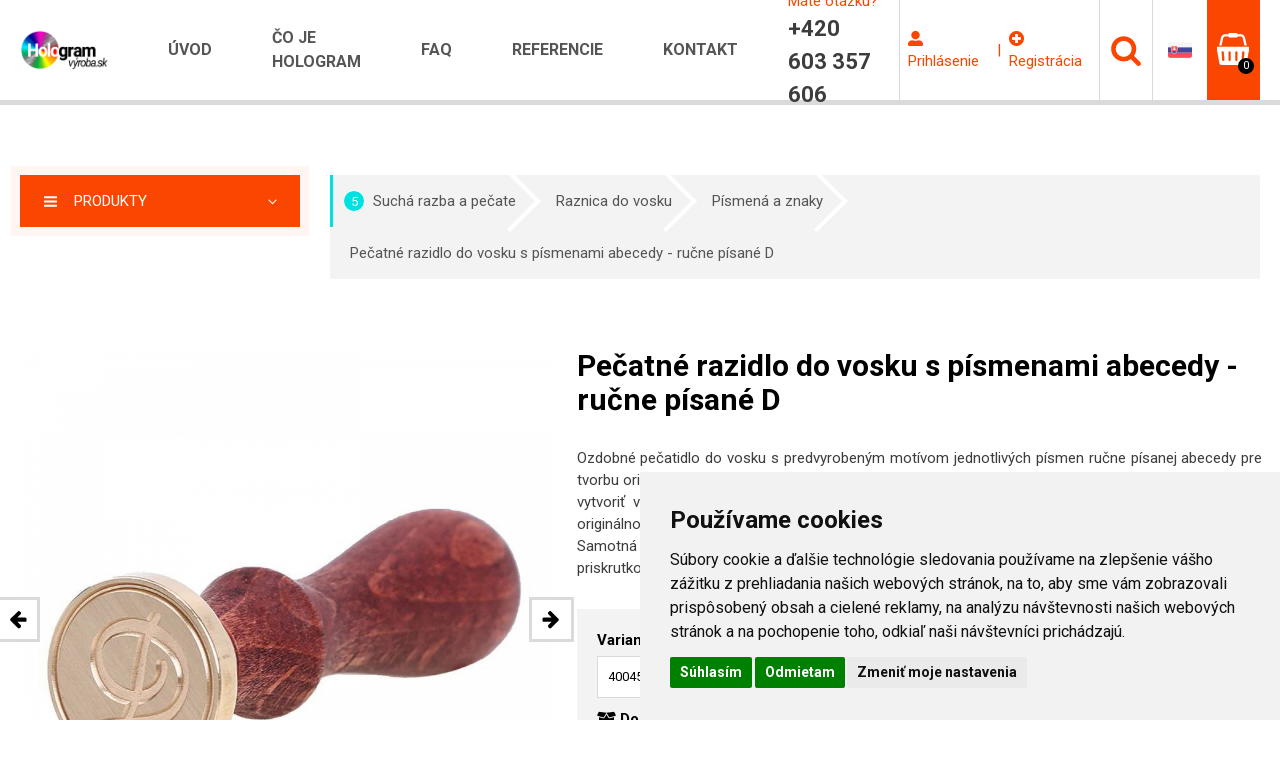

--- FILE ---
content_type: text/html; charset=UTF-8
request_url: https://hologram-vyroba.sk/pecatne-razidlo-do-vosku-s-pismenami-abecedy-rucne-pisane-d
body_size: 12292
content:

<!DOCTYPE html>
<html lang="cs">

<head>
    <meta charset="UTF-8">
    <meta name="viewport" content="width=device-width, initial-scale=1.0">
    <base href="https://hologram-vyroba.sk/">
            <title>Pečatné razidlo do vosku s písmenami abecedy - ručne písané D | Hologram-vyroba.sk</title>
        <meta property="og:title" content="Pečatné razidlo do vosku s písmenami abecedy - ručne písané D | Hologram-vyroba.sk" />

    
    <meta name="description" content="Ozdobné pečatidlo do vosku s predvyrobeným motívom jednotlivých písmen ručne písanej abecedy pre tvorbu originálnych voskových pečatí na listy. Môžete" />
    <meta property="og:description" content="Ozdobné pečatidlo do vosku s predvyrobeným motívom jednotlivých písmen ručne písanej abecedy pre tvorbu originálnych voskových pečatí na listy. Môžete" />
    <meta property="og:type" content="website" />
    <meta property="og:site_name" content="Hologram-vyroba.sk" />
    <meta property="og:url" content="https://hologram-vyroba.sk/pecatne-razidlo-do-vosku-s-pismenami-abecedy-rucne-pisane-d" />
    <meta property="og:image" content="https://hologram-vyroba.sk/images/products/FKDv1aBj_s.jpg" />
    <meta property="og:locale" content="sk_SK" />

    <link rel="shortcut icon" href="img/favicon.ico" type="image/x-icon">

    <link href="https://fonts.googleapis.com/css?family=Roboto:400,500,700,900&amp;subset=latin-ext" rel="stylesheet">
    <!-- Fontawesome nové -->
    <link rel="stylesheet" href="https://use.fontawesome.com/releases/v5.0.12/css/all.css" integrity="sha384-G0fIWCsCzJIMAVNQPfjH08cyYaUtMwjJwqiRKxxE/rx96Uroj1BtIQ6MLJuheaO9" crossorigin="anonymous">
    <!-- Cookies -->
    <link rel="stylesheet" type="text/css" href="//cdnjs.cloudflare.com/ajax/libs/cookieconsent2/3.1.0/cookieconsent.min.css" />
    <script>
        "use strict";
        if (localStorage.getItem("FontFaceObserver") === "fontIsLoaded") document.documentElement.classList.add("fonts-loaded");
    </script>

    <!-- Košík -->
    <link rel="stylesheet" href="css/cart-steps.css" />
    <link rel="stylesheet" href="css/styles.e-commerce.css">
    <link rel="stylesheet" href="css/gshop-popup.css" />
    <link rel="stylesheet" href="css/custom.css" />
    <link rel="stylesheet" href="css/smartsuggest.css" />
    <link rel="stylesheet" href="css/gallery.css" />

    <!-- CSS Bootstrap -->
    <link href="https://stackpath.bootstrapcdn.com/bootstrap/4.1.1/css/bootstrap.min.css" rel="stylesheet" integrity="sha384-WskhaSGFgHYWDcbwN70/dfYBj47jz9qbsMId/iRN3ewGhXQFZCSftd1LZCfmhktB" crossorigin="anonymous">

    <link rel="stylesheet" href="css/stylesheet.min.css?1524593707">

    
        <!-- ga Slovenština -->
        <!-- Global site tag (gtag.js) - Google Analytics -->
        <script async src="https://www.googletagmanager.com/gtag/js?id=UA-21382728-4"></script>
        <script>
            window.dataLayer = window.dataLayer || [];

            function gtag() {
                dataLayer.push(arguments);
            }
            gtag('js', new Date());

            gtag('config', 'UA-21382728-4');
        </script>

        <!-- Cookie Consent by https://www.TermsFeed.com -->
        <script type="text/javascript" src="//www.termsfeed.com/public/cookie-consent/4.1.0/cookie-consent.js" charset="UTF-8"></script>
        <script type="text/javascript" charset="UTF-8">
            document.addEventListener('DOMContentLoaded', function () {
                cookieconsent.run({
                    "notice_banner_type": "simple",
                    "consent_type": "express",
                    "palette": "light",
                    "language": "sk",
                    "page_load_consent_levels": ["strictly-necessary"],
                    "notice_banner_reject_button_hide": false,
                    "preferences_center_close_button_hide": false,
                    "website_name": "hologram-vyroba.sk",
                    "website_privacy_policy_url": "https://hologram-vyroba.sk/zasady-pouzivania-suborov-cookie",
                    "callbacks": {
                        "scripts_specific_loaded": (level) => {
                            switch(level) {
                                case 'targeting':
                                    gtag('consent', 'update', {
                                        'ad_storage': 'granted',
                                        'ad_user_data': 'granted',
                                        'ad_personalization': 'granted',
                                        'analytics_storage': 'granted'
                                    });
                                    break;
                            }
                        }
                    },
                    "callbacks_force": true
                });
            });
        </script>

                <link rel="stylesheet" href="client/css/holo.css">
    
        <script src="js/jquery.min.js"></script>

    <style>
        #category-color-1 .url{
border-color: #83d920 !important;
}
#category-color-1:hover .url{
border-color: #83d920 !important;background-color: #83d920 !important;
}
#category-color-1.active a.url{
background-color: #83d920 !important;
}
.breadcrumb #category-color-1 {
border-left: 3px solid #83d920 !important;
}
.breadcrumb #category-color-1 span{
background: #83d920 !important;
}
#category-color-1 .url:before{
background-color: #83d920 !important;content: "1" !important;
}
#category-color-1 .sub-number{
background-color: #83d920 !important;content: "1" !important;
}
#category-color-1 .url:before{
content: "1" !important;
}
#category-color-1 .sub-number{
content: "1" !important;
}
#category-color-2 .url{
border-color: #2dc02f !important;
}
#category-color-2:hover .url{
border-color: #2dc02f !important;background-color: #2dc02f !important;
}
#category-color-2.active a.url{
background-color: #2dc02f !important;
}
.breadcrumb #category-color-2 {
border-left: 3px solid #2dc02f !important;
}
.breadcrumb #category-color-2 span{
background: #2dc02f !important;
}
#category-color-2 .url:before{
background-color: #2dc02f !important;content: "2" !important;
}
#category-color-2 .sub-number{
background-color: #2dc02f !important;content: "2" !important;
}
#category-color-2 .url:before{
content: "2" !important;
}
#category-color-2 .sub-number{
content: "2" !important;
}
#category-color-3 .url{
border-color: #01bd5b !important;
}
#category-color-3:hover .url{
border-color: #01bd5b !important;background-color: #01bd5b !important;
}
#category-color-3.active a.url{
background-color: #01bd5b !important;
}
.breadcrumb #category-color-3 {
border-left: 3px solid #01bd5b !important;
}
.breadcrumb #category-color-3 span{
background: #01bd5b !important;
}
#category-color-3 .url:before{
background-color: #01bd5b !important;content: "3" !important;
}
#category-color-3 .sub-number{
background-color: #01bd5b !important;content: "3" !important;
}
#category-color-3 .url:before{
content: "3" !important;
}
#category-color-3 .sub-number{
content: "3" !important;
}
#category-color-4 .url{
border-color: #01cf9d !important;
}
#category-color-4:hover .url{
border-color: #01cf9d !important;background-color: #01cf9d !important;
}
#category-color-4.active a.url{
background-color: #01cf9d !important;
}
.breadcrumb #category-color-4 {
border-left: 3px solid #01cf9d !important;
}
.breadcrumb #category-color-4 span{
background: #01cf9d !important;
}
#category-color-4 .url:before{
background-color: #01cf9d !important;content: "4" !important;
}
#category-color-4 .sub-number{
background-color: #01cf9d !important;content: "4" !important;
}
#category-color-4 .url:before{
content: "4" !important;
}
#category-color-4 .sub-number{
content: "4" !important;
}
#category-color-5 .url{
border-color: #00e2e1 !important;
}
#category-color-5:hover .url{
border-color: #00e2e1 !important;background-color: #00e2e1 !important;
}
#category-color-5.active a.url{
background-color: #00e2e1 !important;
}
.breadcrumb #category-color-5 {
border-left: 3px solid #00e2e1 !important;
}
.breadcrumb #category-color-5 span{
background: #00e2e1 !important;
}
#category-color-5 .url:before{
background-color: #00e2e1 !important;content: "5" !important;
}
#category-color-5 .sub-number{
background-color: #00e2e1 !important;content: "5" !important;
}
#category-color-5 .url:before{
content: "5" !important;
}
#category-color-5 .sub-number{
content: "5" !important;
}
#category-color-6 .url{
border-color: #00c3ed !important;
}
#category-color-6:hover .url{
border-color: #00c3ed !important;background-color: #00c3ed !important;
}
#category-color-6.active a.url{
background-color: #00c3ed !important;
}
.breadcrumb #category-color-6 {
border-left: 3px solid #00c3ed !important;
}
.breadcrumb #category-color-6 span{
background: #00c3ed !important;
}
#category-color-6 .url:before{
background-color: #00c3ed !important;content: "6" !important;
}
#category-color-6 .sub-number{
background-color: #00c3ed !important;content: "6" !important;
}
#category-color-6 .url:before{
content: "6" !important;
}
#category-color-6 .sub-number{
content: "6" !important;
}
#category-color-7 .url{
border-color: #00c3ed !important;
}
#category-color-7:hover .url{
border-color: #00c3ed !important;background-color: #00c3ed !important;
}
#category-color-7.active a.url{
background-color: #00c3ed !important;
}
.breadcrumb #category-color-7 {
border-left: 3px solid #00c3ed !important;
}
.breadcrumb #category-color-7 span{
background: #00c3ed !important;
}
#category-color-7 .url:before{
background-color: #00c3ed !important;content: "7" !important;
}
#category-color-7 .sub-number{
background-color: #00c3ed !important;content: "7" !important;
}
#category-color-7 .url:before{
content: "7" !important;
}
#category-color-7 .sub-number{
content: "7" !important;
}
#category-color-8 .url{
border-color: #0079c8 !important;
}
#category-color-8:hover .url{
border-color: #0079c8 !important;background-color: #0079c8 !important;
}
#category-color-8.active a.url{
background-color: #0079c8 !important;
}
.breadcrumb #category-color-8 {
border-left: 3px solid #0079c8 !important;
}
.breadcrumb #category-color-8 span{
background: #0079c8 !important;
}
#category-color-8 .url:before{
background-color: #0079c8 !important;content: "8" !important;
}
#category-color-8 .sub-number{
background-color: #0079c8 !important;content: "8" !important;
}
#category-color-8 .url:before{
content: "8" !important;
}
#category-color-8 .sub-number{
content: "8" !important;
}
#category-color-9 .url{
border-color: #0028a2 !important;
}
#category-color-9:hover .url{
border-color: #0028a2 !important;background-color: #0028a2 !important;
}
#category-color-9.active a.url{
background-color: #0028a2 !important;
}
.breadcrumb #category-color-9 {
border-left: 3px solid #0028a2 !important;
}
.breadcrumb #category-color-9 span{
background: #0028a2 !important;
}
#category-color-9 .url:before{
background-color: #0028a2 !important;content: "9" !important;
}
#category-color-9 .sub-number{
background-color: #0028a2 !important;content: "9" !important;
}
#category-color-9 .url:before{
content: "9" !important;
}
#category-color-9 .sub-number{
content: "9" !important;
}
#category-color-10 .url{
border-color: #39039c !important;
}
#category-color-10:hover .url{
border-color: #39039c !important;background-color: #39039c !important;
}
#category-color-10.active a.url{
background-color: #39039c !important;
}
.breadcrumb #category-color-10 {
border-left: 3px solid #39039c !important;
}
.breadcrumb #category-color-10 span{
background: #39039c !important;
}
#category-color-10 .url:before{
background-color: #39039c !important;content: "10" !important;
}
#category-color-10 .sub-number{
background-color: #39039c !important;content: "10" !important;
}
#category-color-10 .url:before{
content: "10" !important;
}
#category-color-10 .sub-number{
content: "10" !important;
}
#category-color-11 .url{
border-color: #8102ab !important;
}
#category-color-11:hover .url{
border-color: #8102ab !important;background-color: #8102ab !important;
}
#category-color-11.active a.url{
background-color: #8102ab !important;
}
.breadcrumb #category-color-11 {
border-left: 3px solid #8102ab !important;
}
.breadcrumb #category-color-11 span{
background: #8102ab !important;
}
#category-color-11 .url:before{
background-color: #8102ab !important;content: "11" !important;
}
#category-color-11 .sub-number{
background-color: #8102ab !important;content: "11" !important;
}
#category-color-11 .url:before{
content: "11" !important;
}
#category-color-11 .sub-number{
content: "11" !important;
}
#category-color-12 .url{
border-color: #d901be !important;
}
#category-color-12:hover .url{
border-color: #d901be !important;background-color: #d901be !important;
}
#category-color-12.active a.url{
background-color: #d901be !important;
}
.breadcrumb #category-color-12 {
border-left: 3px solid #d901be !important;
}
.breadcrumb #category-color-12 span{
background: #d901be !important;
}
#category-color-12 .url:before{
background-color: #d901be !important;content: "12" !important;
}
#category-color-12 .sub-number{
background-color: #d901be !important;content: "12" !important;
}
#category-color-12 .url:before{
content: "12" !important;
}
#category-color-12 .sub-number{
content: "12" !important;
}
#category-color-13 .url{
border-color: #ff007f !important;
}
#category-color-13:hover .url{
border-color: #ff007f !important;background-color: #ff007f !important;
}
#category-color-13.active a.url{
background-color: #ff007f !important;
}
.breadcrumb #category-color-13 {
border-left: 3px solid #ff007f !important;
}
.breadcrumb #category-color-13 span{
background: #ff007f !important;
}
#category-color-13 .url:before{
background-color: #ff007f !important;content: "13" !important;
}
#category-color-13 .sub-number{
background-color: #ff007f !important;content: "13" !important;
}
#category-color-13 .url:before{
content: "13" !important;
}
#category-color-13 .sub-number{
content: "13" !important;
}
#category-color-14 .url{
border-color: #ff0500 !important;
}
#category-color-14:hover .url{
border-color: #ff0500 !important;background-color: #ff0500 !important;
}
#category-color-14.active a.url{
background-color: #ff0500 !important;
}
.breadcrumb #category-color-14 {
border-left: 3px solid #ff0500 !important;
}
.breadcrumb #category-color-14 span{
background: #ff0500 !important;
}
#category-color-14 .url:before{
background-color: #ff0500 !important;content: "14" !important;
}
#category-color-14 .sub-number{
background-color: #ff0500 !important;content: "14" !important;
}
#category-color-14 .url:before{
content: "14" !important;
}
#category-color-14 .sub-number{
content: "14" !important;
}
#category-color-15 .url{
border-color: #ff7500 !important;
}
#category-color-15:hover .url{
border-color: #ff7500 !important;background-color: #ff7500 !important;
}
#category-color-15.active a.url{
background-color: #ff7500 !important;
}
.breadcrumb #category-color-15 {
border-left: 3px solid #ff7500 !important;
}
.breadcrumb #category-color-15 span{
background: #ff7500 !important;
}
#category-color-15 .url:before{
background-color: #ff7500 !important;content: "15" !important;
}
#category-color-15 .sub-number{
background-color: #ff7500 !important;content: "15" !important;
}
#category-color-15 .url:before{
content: "15" !important;
}
#category-color-15 .sub-number{
content: "15" !important;
}
#category-color-16 .url{
border-color: #ffc100 !important;
}
#category-color-16:hover .url{
border-color: #ffc100 !important;background-color: #ffc100 !important;
}
#category-color-16.active a.url{
background-color: #ffc100 !important;
}
.breadcrumb #category-color-16 {
border-left: 3px solid #ffc100 !important;
}
.breadcrumb #category-color-16 span{
background: #ffc100 !important;
}
#category-color-16 .url:before{
background-color: #ffc100 !important;content: "16" !important;
}
#category-color-16 .sub-number{
background-color: #ffc100 !important;content: "16" !important;
}
#category-color-16 .url:before{
content: "16" !important;
}
#category-color-16 .sub-number{
content: "16" !important;
}
    </style>

</head>

<body >
    <div id="top"></div>
    <div class="wrapper">
        <header class="header">
            <div class="container-fluid">
                <div class="header-in">
                    <div>
                        <a href="/" class="logo">
                            <img src="client/image/logo/holo-sk.png" alt="Hologramy-vyroba.cz">
                        </a>
                    </div>
                    <div class="header-nav">
                        <nav id="top-menu">
                            <ul class="header-menu">
                                <li><a href="/">Úvod</a></li>

                                                                    <li><a href="co-je-hologram">Čo je hologram</a></li>
                                                                    <li><a href="faq">FAQ</a></li>
                                                                    <li><a href="referencie">Referencie</a></li>
                                                                    <li><a href="kontakt">Kontakt</a></li>
                                                            </ul>
                        </nav>
                    </div>
                    <div class="header-contact">
                        <span><div>Máte otázku?</div>
</span>
                        <strong>+420 603 357 606</strong>
                    </div>
                    <div class="header-right">
                        <div class="header-account">
                                                                 <div class="item">
                                        <a href="prihlaseni" class="btn-user"><i aria-hidden="true" class="fas fa-user-alt"></i> <span class="hidden-xs">Prihlásenie</span></a>
                                     </div>
                                        <span class="separator"> | </span>
                                    <div class="item">
                                        <a href="registrace" class="btn-user"><i aria-hidden="true" class="fas fa-plus-circle"></i> <span class="hidden-xs">Registrácia</span></a>
                                    </div>
                                                            </div>
                        <div id="header-search" class="header-search" onclick="$('#searchField').focus();">
                            <div class="anchor">
                                <svg role="img" class="icon">
                                    <use xlink:href="img/icons.svg#search"></use>
                                </svg>
                            </div>
                            <div class="header-search-in">
                                <form method="get" action="/vyhladavanie/" />
                                <div class="container">
                                    <fieldset>
                                        <div class="header-search-form ss-wrap">
                                            <input type="hidden" name="filter" value="" />
                                            <div class="left"><input type="text" name="search" id="searchField" class="inp-search" placeholder="Zadajte hľadaný výraz" autofocus></div>
                                            <div class="right">
                                                <button type="submit" class="btn btn-word">Hľadať</button>
                                            </div>
                                            <ul class="ss-box" id="field-suggestions" style="display: none;"></ul>




                                        </div>
                                    </fieldset>
                                </div>
                                </form>
                            </div>
                        </div>
                        <div class="header-lang">
                            <a class="anchor">
                                <img src="../images/slovakia.png" alt="Slovensko">
                            </a>
                            <div class="header-lang-in">
                                <ul>
                                                                                <li><a href="https://hologram-vyroba.cz/pecetni-razitko-do-vosku-s-pismeny-abecedy-rucne-psane-d"><img src="../images/czech-republic.png" alt="Česko"></a></li>
                                                                                    <li><a href="https://holograma-fabricacion.es/sello-lacre-con-letra-de-alfabeto-d-escrita-a-mano"><img src="../images/spain.png	" alt="Španělsko"></a></li>
                                                                                    <li><a href="https://hologram-produktion.de/petschierstempel-ins-wachs-mit-alphabetbuchstaben-handgeschrieben-d"><img src="../images/germany.png	" alt="Německo"></a></li>
                                                                                        <li><a href="https://hologram-produktion.at/petschierstempel-ins-wachs-mit-alphabetbuchstaben-handgeschrieben-d">
                                                    <img src="../images/austria.png" alt="Rakousko"></a></li>
                                                                                            <li><a href="https://hologram-produkcja.pl/stempel-do-laku-z-literami-alfabetu-r-cznie-pisane-d"><img src="../images/poland.png	" alt="Polsko"></a></li>
                                                                                    <li><a href="https://hologram-production.com/wax-seal-stamp-with-letters-of-the-alphabet-handwritten-script-d"><img src="../images/ireland.png	" alt="Irsko"></a></li>
                                                                                    <li><a href="https://hologramme-production.fr/tampon-de-cire-avec-des-lettres-de-l-alphabet-d-ecrit-a-la-main"><img src="../images/france.png" alt="Francie"></a></li>
                                                                        </ul>
                            </div>
                        </div>
                        <div id="header-cart" class="header-cart">
                            <div class="anchor">
                                <span class="cont">
                                    <svg role="img" class="icon">
                                        <use xlink:href="img/icons.svg#shopping-basket"></use>
                                    </svg>
                                    <span class="num" id="data_topcart_amount">0</span>
                                </span>
                            </div>
                            <div class="header-cart-in">
                                <div id="data_topcart_list">
                                                                    </div>
                                <div class="total-sum">
                                    <strong>Celkom:</strong>
                                    <span id="data_topcart_price_total" class="text-right">0 € <br><small>0 € bez DPH</small></span>
                                </div>
                                <a href="/kosik" class="btn btn-size">Pokračovať do košíka</a>
                            </div>
                        </div>
                        <div class="header-resp-menu">
                            <div class="responsive-menu" id="resp-top-menu">
                                <div>
                                    <span class="line"></span>
                                    <span class="line"></span>
                                    <span class="line"></span>
                                </div>
                            </div>
                        </div>
                    </div>
                </div>
            </div>
        </header><main class="p60">
	<section class="container">
		<div class="product-detail-top">
			<div class="left">
				<a href="#" id="open-menu" class="first-anchor detail">
					<span>
						<svg role="img" class="icon">
							<use xlink:href="img/icons.svg#bars"></use>
						</svg>
						<span class="name">Produkty</span>
					</span>
					<svg role="img" class="icon open">
						<use xlink:href="img/icons.svg#angle-down"></use>
					</svg>
					<svg role="img" class="icon close">
						<use xlink:href="img/icons.svg#angle-up"></use>
					</svg>
				</a>
				<div id="main-menu" class="left-menu-detail">
					<ol class="left-menu">
													<li class="category-color-1" id="category-color-1"><a href="jednovrstvove-hologramy" class="url">Jednovrstvové hologramy</a></li>
														<li class="category-color-2" id="category-color-2"><a href="dvojvrstvove-hologramy" class="url">Dvojvrstvové hologramy</a></li>
														<li class="category-color-3" id="category-color-3"><a href="masterove-hologramy" class="url">Masterové hologramy</a></li>
														<li class="category-color-4" id="category-color-4"><a href="transparentne-hologramy" class="url">Transparentné hologramy</a></li>
														<li class="category-color-5" id="category-color-5"><a href="sucha-razba-a-pecate" class="url">Suchá razba a pečate</a></li>
														<li class="category-color-6" id="category-color-6"><a href="rezidualne-plomby" class="url">Reziduálne plomby</a></li>
														<li class="category-color-7" id="category-color-7"><a href="nerezidualne-plomby" class="url">Nereziduálne plomby</a></li>
														<li class="category-color-8" id="category-color-8"><a href="vinylove-a-eps-plomby" class="url">Vinylové a EPS plomby</a></li>
														<li class="category-color-9" id="category-color-9"><a href="samolepiace-folie" class="url">Samolepiace fólie</a></li>
														<li class="category-color-10" id="category-color-10"><a href="samolepiace-pasky" class="url">Samolepiace pásky</a></li>
														<li class="category-color-11" id="category-color-11"><a href="hot-stamping-folie" class="url">Hot Stamping fólie</a></li>
														<li class="category-color-12" id="category-color-12"><a href="certifikacne-papiere" class="url">Certifikačné papiere</a></li>
														<li class="category-color-13" id="category-color-13"><a href="detekcia-tepla-a-vlhkosti" class="url">Detekcia tepla a vlhkosti</a></li>
														<li class="category-color-14" id="category-color-14"><a href="darcekove-predmety" class="url">Darčekové predmety</a></li>
														<li class="category-color-15" id="category-color-15"><a href="ostatne-samolepky" class="url">Ostatné samolepky</a></li>
														<li class="category-color-16" id="category-color-16"><a href="ostatne-produkty" class="url">Ostatné produkty</a></li>
												</ol>
				</div>
			</div>
			<div class="right">
				<ul class="breadcrumb">
											<li>
							<a class="category-color-5" id="category-color-5" href='sucha-razba-a-pecate'>
								<span>5</span>								Suchá razba a pečate</a>
							</li>
													<li>
							<a class="category-color-0" id="category-color-0" href='raznica-do-vosku'>
																Raznica do vosku</a>
							</li>
													<li>
							<a class="category-color-0" id="category-color-0" href='pismena-a-znaky'>
																Písmená a znaky</a>
							</li>
													<li>
							<a href='pecatne-razidlo-do-vosku-s-pismenami-abecedy-rucne-pisane-d'> Pečatné razidlo do vosku s písmenami abecedy - ručne písané D</a>
						</li>
					</ul>
				</div>
			</div>
		</section>
		<section class="container">
			<div class="product-detail">
				<div class="item left">

					<div id="product-detail-slider" class="product-detail-slider">

						<div>
							<a href="images/products/FKDv1aBj_b.jpg" class="photo" data-fancybox="gal">
								<img src="images/products/FKDv1aBj_b.jpg" alt="Pečatné razidlo do vosku s písmenami abecedy - ručne písané D" >
							</a>
						</div>

													<div>
								<a href="images/products/U7qvjpts_b.jpg" class="photo" data-fancybox="gal">
									<img src="images/products/U7qvjpts_b.jpg" alt="Pečatné razidlo do vosku s písmenami abecedy - ručne písané D" >
								</a>

							</div>
							

					</div>

					

					<div class="product-detail-photo">

						<a href="images/products/FKDv1aBj_b.jpg" class="photo" data-fancybox="gal">
							<img src="images/products/FKDv1aBj_s.jpg" alt="Pečatné razidlo do vosku s písmenami abecedy - ručne písané D" style="width:140px; height:140px">
						</a>

													<a href="images/products/U7qvjpts_b.jpg" class="photo" data-fancybox="gal">
								<img src="images/products/U7qvjpts_s.jpg" alt="Pečatné razidlo do vosku s písmenami abecedy - ručne písané D" style="width:140px; height:140px">
							</a>
							
					</div>

				</div>

				<div class="item right">
					<h1> Pečatné razidlo do vosku s písmenami abecedy - ručne písané D</h1>
					<div class="product-desc">
						<div>
							Ozdobné pečatidlo do vosku s predvyrobeným motívom jednotlivých písmen ručne písanej abecedy pre tvorbu originálnych voskových pečatí na listy. Môžete tak zvoliť začiatočné písmeno svojho priezviska a vytvoriť veľmi originálny list s voskovou pečaťou, či len označiť hrdlo fľaše s vínom či pálenkou originálnou ozdobnou voskovou pečaťou. Pečať možno dobre kombinovať aj so stuhou.<br />
Samotná raznica je vyrobená z mosadze a je zasadená do pevnej drevenej rukoväte, ku ktorej je priskrutkovaná, nie lepená. ... <a id="more" href="#">Viac</a>
						</div>
						
												
					</div>
					<form method=post class='handlePostRequest' id="formProductAddtoCart">
						<input type="hidden" name='requestType' value='addToCart'>
						<input type="hidden" name='requestData[product_id]' value='546'>

						
						<input type="hidden" name='requestData[amount_cart]' id="amount_cart_product" value='0'>
						<input type="hidden" name='requestData[amount_available]' value='10'>
						<input type="hidden" name='requestData[amount_set_stock]' value='0' id="productAmountSetStock">
						<input type="hidden" name='requestData[amount_ignore]' value='0' id="productAmountIgnore">


						<div class="product-buy">
							<div class="top">
								<div class="code">
									<div class="code-in">
										<div class="cpt">Variant:</div>
										<input type=hidden class="productVariant" name="requestData[variant_id]" value="400450">

										<div class="inp-select-wrap">
											<select class="inp-select changeVar">
																									<option  value="pecatne-razidlo-do-vosku-s-pismenami-abecedy-rucne-pisane-z">
														400472 - Ručne písané písmeno Z od 7,904 € / ks</option>

																											<option  value="pecatne-razidlo-do-vosku-s-pismenami-abecedy-rucne-pisane-y">
														400471 - Ručne písané písmeno Y od 7,904 € / ks</option>

																											<option  value="pecatne-razidlo-do-vosku-s-pismenami-abecedy-rucne-pisane-x">
														400470 - Ručne písané písmeno X od 7,904 € / ks</option>

																											<option  value="pecatne-razidlo-do-vosku-s-pismenami-abecedy-rucne-pisane-w">
														400469 - Ručne písané písmeno W od 7,904 € / ks</option>

																											<option  value="pecatne-razidlo-do-vosku-s-pismenami-abecedy-rucne-pisane-v">
														400468 - Ručne písané písmeno V od 7,904 € / ks</option>

																											<option  value="pecatne-razidlo-do-vosku-s-pismenami-abecedy-rucne-pisane-u">
														400467 - Ručne písané písmeno U od 7,904 € / ks</option>

																											<option  value="pecatne-razidlo-do-vosku-s-pismenami-abecedy-rucne-pisane-t">
														400466 - Ručne písané písmeno T od 7,904 € / ks</option>

																											<option  value="pecatne-razidlo-do-vosku-s-pismenami-abecedy-rucne-pisane-s">
														400465 - Ručne písané písmeno S od 7,904 € / ks</option>

																											<option  value="pecatne-razidlo-do-vosku-s-pismenami-abecedy-rucne-pisane-r">
														400464 - Ručne písané písmeno R od 7,904 € / ks</option>

																											<option  value="pecatne-razidlo-do-vosku-s-pismenami-abecedy-rucne-pisane-q">
														400463 - Ručne písané písmeno Q od 7,904 € / ks</option>

																											<option  value="pecatne-razidlo-do-vosku-s-pismenami-abecedy-rucne-pisane-p">
														400462 - Ručne písané písmeno P od 7,904 € / ks</option>

																											<option  value="pecatne-razidlo-do-vosku-s-pismenami-abecedy-rucne-pisane-o">
														400461 - Ručne písané písmeno O od 7,904 € / ks</option>

																											<option  value="pecatne-razidlo-do-vosku-s-pismenami-abecedy-rucne-pisane-n">
														400460 - Ručne písané písmeno N od 7,904 € / ks</option>

																											<option  value="pecatne-razidlo-do-vosku-s-pismenami-abecedy-rucne-pisane-m">
														400459 - Ručne písané písmeno M od 7,904 € / ks</option>

																											<option  value="pecatne-razidlo-do-vosku-s-pismenami-abecedy-rucne-pisane-l">
														400458 - Ručne písané písmeno L od 7,904 € / ks</option>

																											<option  value="pecatne-razidlo-do-vosku-s-pismenami-abecedy-rucne-pisane-k">
														400457 - Ručne písané písmeno K od 7,904 € / ks</option>

																											<option  value="pecatne-razidlo-do-vosku-s-pismenami-abecedy-rucne-pisane-j">
														400456 - Ručne písané písmeno J od 7,904 € / ks</option>

																											<option  value="pecatne-razidlo-do-vosku-s-pismenami-abecedy-rucne-pisane-i">
														400455 - Ručne písané písmeno I od 7,904 € / ks</option>

																											<option  value="pecatne-razidlo-do-vosku-s-pismenami-abecedy-rucne-pisane-h">
														400454 - Ručne písané písmeno H od 7,904 € / ks</option>

																											<option  value="pecatne-razidlo-do-vosku-s-pismenami-abecedy-rucne-pisane-g">
														400453 - Ručne písané písmeno G od 7,904 € / ks</option>

																											<option  value="pecatne-razidlo-do-vosku-s-pismenami-abecedy-rucne-pisane-f">
														400452 - Ručne písané písmeno F od 7,904 € / ks</option>

																											<option  value="pecatne-razidlo-do-vosku-s-pismenami-abecedy-rucne-pisane-e">
														400451 - Ručne písané písmeno E od 7,904 € / ks</option>

																											<option selected value="pecatne-razidlo-do-vosku-s-pismenami-abecedy-rucne-pisane-d">
														400450 - Ručne písané písmeno D od 7,904 € / ks</option>

																											<option  value="pecatne-razidlo-do-vosku-s-pismenami-abecedy-rucne-pisane-c">
														400449 - Ručne písané písmeno C od 7,904 € / ks</option>

																											<option  value="pecatne-razidlo-do-vosku-s-pismenami-abecedy-rucne-pisane-b">
														400448 - Ručne písané písmeno B od 7,904 € / ks</option>

																											<option  value="pecatne-razidlo-do-vosku-s-pismenami-abecedy-rucne-pisane-a">
														400447 - Ručne písané písmeno A od 7,904 € / ks</option>

																										</select>
											</div>

											<div class="code-in-high">
												<div class="cpt"><i class="fas fa-box-open"></i> Dostupnosť:

													
													<span class="avail">skladom 10+ ks</span>																																							
												</div>
																									<div class="cpt">
														<i class="fas fa-shipping-fast"></i> U vás: <span class="avail">
    Piatok  28.11.2025</span> 													</div>
																								</div>

										</div>

									</div>

									
										<div class="price">
											<div class="cpt">Prehľad cien:</div>
											<div class="table-over">
																									<table class="priceTable" id="priceTable_400450" >
														<tbody>
																															<tr>
																	<td>
																																																									1+ ks																																							</td>
																			<td><strong>9,722 €</strong></td>
																			<td>7,904 € bez DPH</td>
																		</tr>
																																		</tbody>
															</table>
																												</div>
												</div>
																						</div>
										<div class="bottom">
											<div>
												<div class="small-align-center">
													<div class="cpt">Zvoľte počet:</div>
													<div id="counter" class="counter">
														<a href="#" class="minus">
															<svg role="img" class="icon">
																<use xlink:href="img/icons.svg#minus"></use>
															</svg>
														</a>
														<input type="text" id="productAmount" name="requestData[amount]" value="1" data-multiplier="1">
														<a href="#" class="plus">
															<svg role="img" class="icon">
																<use xlink:href="img/icons.svg#plus"></use>
															</svg>
														</a>
													</div>
												</div>
											</div>
											<div class="box">
												<div>
													<div class="cpt">Výsledná cena: 
																											</div>
													<div class="dph"><span id="productPriceVat"></span> €</div>
													<div class="w-dph"><span id="productPrice"></span> € bez DPH</div>
												</div>
											</div>
											<div class="buy">
												<button type="submit" class="btn btn-cart handleRequest">Pridať do košíka</button>

											</div>
											<div class="info-price-box">
																							</div>
											<div id="addtoCart-err" >
												
											</div>



										</div>
									</div>

																				<div class="product-info">
												<div class="txt"><strong>Máte záujem o podobné produkty s vlastnou grafikou?<em><!-- em--></em></strong></div>
												<a href="pecatna-suprava-do-vosku-vlastny-navrh-mosadzne-raznice-25mm" class="btn btn-motive">Vlastný návrh</a>
											</div>
											

									</form>
								</div>
							</div>
						</section>
						<div class="container clear">
							<div id="products-tabs" class="products-tabs">
								<ul>
									<li>
										<a href="#tab-1">
											Popis produktu											<span>
												<svg role="img" class="icon open"><use xlink:href="img/icons.svg#angle-down"></use></svg>
												<svg role="img" class="icon close"><use xlink:href="img/icons.svg#angle-up"></use></svg>
											</span>
										</a>
									</li>
									<li class="d-none">
										<a href="#tab-2">
											Špecifikácia											<span>
												<svg role="img" class="icon open"><use xlink:href="img/icons.svg#angle-down"></use></svg>
												<svg role="img" class="icon close"><use xlink:href="img/icons.svg#angle-up"></use></svg>
											</span>
										</a>
									</li>
									<li class="d-none">
										<a href="#tab-3">
											Ukážky/referencie											<span>
												<svg role="img" class="icon open"><use xlink:href="img/icons.svg#angle-down"></use></svg>
												<svg role="img" class="icon close"><use xlink:href="img/icons.svg#angle-up"></use></svg>
											</span>
										</a>
									</li>
									<li class="d-none">
										<a href="#tab-4">
											Návod k výrobe											<span>
												<svg role="img" class="icon open"><use xlink:href="img/icons.svg#angle-down"></use></svg>
												<svg role="img" class="icon close"><use xlink:href="img/icons.svg#angle-up"></use></svg>
											</span>
										</a>
									</li>
									<li class="">
										<a href="#tab-5">
											Súvisiace produkty											<span>
												<svg role="img" class="icon open"><use xlink:href="img/icons.svg#angle-down"></use></svg>
												<svg role="img" class="icon close"><use xlink:href="img/icons.svg#angle-up"></use></svg>
											</span>
										</a>
									</li>

								</ul>
								<div id="tab-1">
									<h2>Popis produktu</h2>
									<div class="tabs-double">
										<div>
											Ozdobné pečatidlo do vosku s predvyrobeným motívom jednotlivých písmen ručne písanej abecedy pre tvorbu originálnych voskových pečatí na listy. Môžete tak zvoliť začiatočné písmeno svojho priezviska a vytvoriť veľmi originálny list s voskovou pečaťou, či len označiť hrdlo fľaše s vínom či pálenkou originálnou ozdobnou voskovou pečaťou. Pečať možno dobre kombinovať aj so stuhou.<br />
Samotná raznica je vyrobená z mosadze a je zasadená do pevnej drevenej rukoväte, ku ktorej je priskrutkovaná, nie lepená. Raznica je určená na vytlačenie do roztaveného pečatného vosku, teda ku klasickej metóde overenie pravosti, používanej od stredoveku. Pri otvorení dokumentu alebo balíčka musí dôjsť k rozlomeniu alebo inému nevratnému zničeniu pečate, ktoré jasne indikuje prečítanie listiny alebo pozretie obsahu balíka.<br />
Pečatné vosky nie sú ako klasický mastný vosk, sú vyrobené z tavného plastu. V našej ponuke nájdete <a href="https://hologram-vyroba.sk/pecatne-vosky">pečatné vosky všetkých farieb.</a>										</div>
										<div>
											<table class="params">
												<tbody>
																											<tr>
															<td>
																																	Rozmer 																	
																</td>
																<td>
																	25mm																</td>
															</tr>
																													<tr>
															<td>
																Hmotnosť
																</td>
																<td>
																	0.048 kg																</td>
															</tr>
																												</tbody>
												</table>
											</div>
										</div>
									</div>
									<div id="tab-2">
										<h2>Špecifikácia</h2>
																				<table class="params">
											<tbody>
																							</tbody>
										</table>
									</div>
									<div id="tab-3">
										<h2>Ukážky/referencie</h2>
										
									</div>
									<div id="tab-4">
										<h2>Návod k výrobe</h2>
																			</div>

									<div id="tab-5">
										<h2>Súvisiace produkty</h2>


										<ul class="products-wrap products-wrap-category">
											<li>
    <div class="product">
    <a href="pecatny-vosk-k-pecatidlu-typ-4-cerveno-hneda">
        <img src="images/products/SUUsZwJv_s.jpg" alt="Pečatný vosk k pečatidlu typ 4 - červeno hnedá">
        <a href="pecatny-vosk-k-pecatidlu-typ-4-cerveno-hneda" class="name">
            <strong></strong> Pečatný vosk k pečatidlu typ 4 - červeno hnedá
        </a>
        <div class="price">od 2,686 € / ks <br>
        <small>od 2,183 € bez DPH</small></div>
        <div class="params">

            
            <div class="par avail">
                <svg role="img" class="icon close"><use xlink:href="img/icons.svg#check-circle"></use></svg> skladom
            </div>

            <div class="par">
                <svg role="img" class="icon close"><use xlink:href="img/icons.svg#barcode"></use></svg> 400324
            </div>
        </div>
        <a href="pecatny-vosk-k-pecatidlu-typ-4-cerveno-hneda" class="btn btn-full"><div>Detail produktu</div>
</a>
        <div class="params hidden">

            <div class="par">
                
            </div>
            
        </div>
    </a>
    </div>
</li><li>
    <div class="product">
    <a href="drevena-darcekova-krabicka-s-voskami-pre-voskove-pecatidlo">
        <img src="images/products/qTvzG8t7_s.jpg" alt="Drevená darčeková krabička s voskami pre voskové pečatidlo">
        <a href="drevena-darcekova-krabicka-s-voskami-pre-voskove-pecatidlo" class="name">
            <strong></strong> Drevená darčeková krabička s voskami pre voskové pečatidlo
        </a>
        <div class="price">od 26,856 € / ks <br>
        <small>od 21,834 € bez DPH</small></div>
        <div class="params">

            
            <div class="par avail">
                <svg role="img" class="icon close"><use xlink:href="img/icons.svg#check-circle"></use></svg> skladom
            </div>

            <div class="par">
                <svg role="img" class="icon close"><use xlink:href="img/icons.svg#barcode"></use></svg> 400409
            </div>
        </div>
        <a href="drevena-darcekova-krabicka-s-voskami-pre-voskove-pecatidlo" class="btn btn-full"><div>Detail produktu</div>
</a>
        <div class="params hidden">

            <div class="par">
                
            </div>
            
        </div>
    </a>
    </div>
</li><li>
    <div class="product">
    <a href="rucne-razidlo-peca-do-vosku-dekorativne-pismeno-d">
        <img src="images/products/XEvQnKjP_s.jpg" alt="Ručné razidlo (pečať) do vosku - dekoratívne písmeno D">
        <a href="rucne-razidlo-peca-do-vosku-dekorativne-pismeno-d" class="name">
            <strong></strong> Ručné razidlo (pečať) do vosku - dekoratívne písmeno D
        </a>
        <div class="price">od 9,722 € / ks <br>
        <small>od 7,904 € bez DPH</small></div>
        <div class="params">

            
            <div class="par avail">
                <svg role="img" class="icon close"><use xlink:href="img/icons.svg#check-circle"></use></svg> skladom
            </div>

            <div class="par">
                <svg role="img" class="icon close"><use xlink:href="img/icons.svg#barcode"></use></svg> 400541
            </div>
        </div>
        <a href="rucne-razidlo-peca-do-vosku-dekorativne-pismeno-d" class="btn btn-full"><div>Detail produktu</div>
</a>
        <div class="params hidden">

            <div class="par">
                
            </div>
            
        </div>
    </a>
    </div>
</li><li>
    <div class="product">
    <a href="pecatidlo-razidlo-do-vosku-mosadzne-ozdobne-tlacene-pismeno-d">
        <img src="images/products/TsoNz7kl_s.jpg" alt="Pečatidlo (razidlo) do vosku mosadzné - ozdobné tlačené písmeno D">
        <a href="pecatidlo-razidlo-do-vosku-mosadzne-ozdobne-tlacene-pismeno-d" class="name">
            <strong></strong> Pečatidlo (razidlo) do vosku mosadzné - ozdobné tlačené písmeno D
        </a>
        <div class="price">od 9,722 € / ks <br>
        <small>od 7,904 € bez DPH</small></div>
        <div class="params">

            
            <div class="par avail">
                <svg role="img" class="icon close"><use xlink:href="img/icons.svg#check-circle"></use></svg> skladom
            </div>

            <div class="par">
                <svg role="img" class="icon close"><use xlink:href="img/icons.svg#barcode"></use></svg> 400424
            </div>
        </div>
        <a href="pecatidlo-razidlo-do-vosku-mosadzne-ozdobne-tlacene-pismeno-d" class="btn btn-full"><div>Detail produktu</div>
</a>
        <div class="params hidden">

            <div class="par">
                <svg role="img" class="icon close"><use xlink:href="img/icons.svg#ruler-combined"></use></svg> 25mm
            </div>
            
        </div>
    </a>
    </div>
</li>											<!-- FLEXBOX FIX LAYOUT -->
											<li class="nohover"></li>
											<li class="nohover"></li>
											<li class="nohover"></li>
											<li class="nohover"></li>
											<!-- FLEXBOX FIX LAYOUT -->
										</ul>

									</div>

								</div>
							</div>
						</main>


						<script>
							function productUpdatePrice(){
								variant=$('.productVariant').val();
								amount=$('#productAmount').val();
								price=0;

								if(1>0){
									if($('#productAmount').val()%1>0){

										mlt=Math.round( $('#productAmount').val()/1)*1;
										if(mlt<1)mlt=1;
										$('#productAmount').val(mlt);
										amount=mlt
									}
								}

								minAmount=0;

								minAmount=1;
								if(minAmount>amount && minAmount>0){
									$("#productAmount").val(minAmount);
									amount=minAmount
								}
								if(variant=="400450"){if(amount>=1 && amount<=9999999)price=7.904;}
								minAmount=1;
								price=parseFloat((price*amount).toFixed(3));
								priceVat=parseFloat((price/100*(100+23)).toFixed(3));

								
								$('#productPrice').text((price.toString().replace('.',',')));
								$('#productPriceVat').text((priceVat.toString().replace('.',',')));

									

							}
							$( document ).ready(function() {
								productUpdatePrice();
								$( ".productVariant" ).change(function() {
									productUpdatePrice();
								});
								$( "#productAmount" ).change(function() {
									amount=$('#productAmount').val();
									if(amount<1)$('#productAmount').val(1);

									productUpdatePrice();
								});
								$('.changeVar').on('change', function(){window.location.href=$(this).val();});

							});
						</script>


<!-- Heureka.sk PRODUCT DETAIL script -->
<script>
    (function(t, r, a, c, k, i, n, g) {t['ROIDataObject'] = k;
    t[k]=t[k]||function(){(t[k].q=t[k].q||[]).push(arguments)},t[k].c=i;n=r.createElement(a),
    g=r.getElementsByTagName(a)[0];n.async=1;n.src=c;g.parentNode.insertBefore(n,g)
    })(window, document, 'script', '//www.heureka.sk/ocm/sdk.js?version=2&page=product_detail', 'heureka', 'sk');
</script>
<!-- End Heureka.sk PRODUCT DETAIL script -->
<footer class="footer">
    <div class="gray-box p60 footer-border">
        <div class="container">
            <div class="footer-wrap">
                <div class="item">
                    <div class="cpt">Užitočné odkazy</div>
                    <ul class="footer-menu">
                        <ul>
	<li><a href="zobrazi-vsetko/?filter&amp;sort=newasc">Novinky</a></li>
</ul>
                                                    <li><a href="obchodne-podmienky">Obchodné podmienky</a></li>
                                                    <li><a href="mimosudne-riesenie-sporov">Mimosúdne riešenie sporov</a></li>
                                                    <li><a href="vratenie-tovaru">Vrátenie tovaru</a></li>
                                                    <li><a href="zasady-pouzivania-suborov-cookie">Zásady používania súborov cookie</a></li>
                                                    <li><a href="zakazkovy-potlac">Zákazkový potlač</a></li>
                                                    <li><a href="vzorky-samolepiek">Vzorky samolepiek</a></li>
                        

                    </ul>

                </div>
                <div class="item">
                    <div class="cpt">Rýchly kontakt</div>
                    <a href="mail:info@hologram-vyroba.sk" class="mail">info@hologram-vyroba.sk</a> <br>
                    <a href="tel:+420 603 357 606" class="phone">+420 603 357 606</a>
                                    </div>
                <div class="item">
                    <div class="cpt">Predajna</div>
                    <div class="address"><div><strong>Hologram-výroba.sk</strong><br />
Michálkovická 2098/86B<br />
710 00 Ostrava<br />
Česká republika</div>
</div>
                    <div class="open">Po–Pia: 8:00–16:00<br />
So–Ne: zatvorené
                    </div>

                </div>
                <div class="item">
                    <div class="google-maps">
                        <iframe title="map" src="https://www.google.com/maps/embed?pb=!1m18!1m12!1m3!1d6119.953025409973!2d18.2769749719187!3d49.84014107985078!2m3!1f0!2f0!3f0!3m2!1i1024!2i768!4f13.1!3m3!1m2!1s0x4713e3303d0be211%3A0xde0e84c4e72a8e5b!2sHologram-vyroba.cz!5e0!3m2!1scs!2scz!4v1523797782248" width="600" height="450" frameborder="0" style="border:0" allowfullscreen></iframe>
                    </div>
                </div>
            </div>
        </div>
    </div>
    <div class="container">
        <div class="subfooter-wrap">
            <div class="item">
                <a href="https://www.hotair.sk" target="_blank"><img alt="" src="/files/8306banner-hotair-sk.png" style="width: 428px; height: 56px;" /></a>&nbsp;            </div>
            <div class="item center">
                <div>2011 - 2025&nbsp;© <a href="/">Hologram-vyroba.sk</a></div>
            </div>
            <div class="item right">
                <p><img alt="" src="/files/3634cards.jpg" /></p>&nbsp;
            </div>
        </div>

        <a href="#" id="go-top" class="go-top" aria-label="Go top" style="position: fixed;right: 10px;bottom: 10px;">
            <svg role="img" class="icon">
                <use xlink:href="img/icons.svg#arrow-up"></use>
            </svg>
        </a>

    </div>
</footer>



</div>


    <div class="md-modal md-effect-1" id="modal-productStock">
        <div class="md-content formsend">
            <h3>Produkt nie je na sklade</h3>
            <div class="md-product">
                <div class="md-product-in" id="productStock_content">
                    Požadované číslo nie je na sklade. Množstvo môžeme automaticky znížiť na dostupné množstvo na sklade alebo ponechať požadované množstvo. V druhom prípade však v košíku nebude možnosť platby online a paypal, ale budete kontaktovaní obchodným oddelením s termínom dodania.
                    <div class="clearfix"></div>
                    <button class="md-close md-tocart md-success-button" id="productStockSet">Znížiť na 10 <span style="text-transform: initial;">ks</span></button>
                    <button class="md-close2 md-tocart md-default-button" id="productStockConfirm">Zachovať <span id="productStockConfirmAmount">0</span> <span style="text-transform: initial;">ks</span></button>
                </div>
            </div>
        </div>
    </div>

    <div class="md-modal md-effect-1" id="modal-productNoStock">
        <div class="md-content formsend">
            <h3>Produkt nie je na sklade</h3>
            <div class="md-product">
                <div class="md-product-in" id="productStock_content">
                    Tovar nie je na sklade, v košíku nebude možnosť online platby a paypal, budete kontaktovaní obchodným oddelením s termínom dodania.                    <div class="clearfix"></div>
                    <button class="md-close  md-tocart md-success-button" id="productNoStockConfirm">Pokračovať</button>
                </div>
            </div>
        </div>
    </div>

    <script>
        $('#productStockSet').on('click', function() {
            $('#productAmountSetStock').val(10);
            $('#productAmountIgnore').val(1);
            console.log('f1');
            $('#formProductAddtoCart').submit();
        });
        $('#productStockConfirm').on('click', function() {
            $('#productAmountIgnore').val(1);
            console.log('f2');
            $('#formProductAddtoCart').submit();
        });
        $('#productNoStockConfirm').on('click', function() {
            $('#productAmountIgnore').val(1);
            console.log('f3');
            $('#formProductAddtoCart').submit();
        });
    </script>



    <button class="md-trigger" data-modal="modal-productStock" id="show-productStock" style="display:none"></button>
    <button class="md-trigger" data-modal="modal-productNoStock" id="show-productNoStock" style="display:none"></button>

    <div class="md-modal md-effect-1" id="modal-productStock">
        <div class="md-content formsend">
            <h3>Produkt nie je na sklade</h3>
            <div class="md-product">
                <div class="md-product-in" id="productStock_content">
                    Požadované číslo nie je na sklade. Množstvo môžeme automaticky znížiť na dostupné množstvo na sklade alebo ponechať požadované množstvo. V druhom prípade však v košíku nebude možnosť platby online a paypal, ale budete kontaktovaní obchodným oddelením s termínom dodania.                    <div class="clearfix"></div>
                    <button class="md-close  md-tocart md-success-button" id="productStockSet" data-id="" data-set="">Znížiť na <span id="productStockConfirmUnit"></span> <span class="productStockUnit" style="text-transform: initial;"></span></button>
                    <button class="md-close2  md-tocart md-default-button" id="productStockConfirm" data-id="" data-set="">Zachovať <span id="productStockConfirmAmount">0</span> <span class="productStockUnit" style="text-transform: initial;"></span></button>
                </div>
            </div>
        </div>
    </div>

    <div class="md-modal md-effect-1" id="modal-productNoStock">
        <div class="md-content formsend">
            <h3>Produkt nie je na sklade</h3>
            <div class="md-product">
                <div class="md-product-in" id="productStock_content">
                    Tovar nie je na sklade, v košíku nebude možnosť online platby a paypal, budete kontaktovaní obchodným oddelením s termínom dodania.                    <div class="clearfix"></div>
                    <button class="md-close  md-tocart md-success-button" id="productNoStockConfirm" data-id="" data-set="">Pokračovať</button>
                </div>
            </div>
        </div>
    </div>

    <script>
        $('#productStockSet').on('click', function() {
            $('#amount_cart_ignore_' + $(this).attr('data-id')).val("1");

            $('#cartAmount_' + $(this).attr('data-id')).val($(this).attr('data-set'));
            $('#cartAmount_' + $(this).attr('data-id')).change();
        });
        $('#productStockConfirm').on('click', function() {
            $('#amount_cart_ignore_' + $(this).attr('data-id')).val("1");
            $('#cartAmount_' + $(this).attr('data-id')).change();
        });
        $('#productNoStockConfirm').on('click', function() {
            $('#amount_cart_ignore_' + $(this).attr('data-id')).val("1");
            $('#cartAmount_' + $(this).attr('data-id')).change();
        });
    </script>

<div class="md-modal md-effect-1" id="modal-login">
    <div class="md-content formsend">
        <h3>Prihlásenie do účtu</h3>
        <div class="md-product">
            <div class="md-product-in">

                <form class="g-py-15" method="post" action="/prihlaseni?redir_cart3">

                    <div class="mb-4">
                        <div class="input-group g-rounded-left-3">
                            <span class="input-group-prepend g-width-45">
                                <span class="input-group-text justify-content-center w-100 g-bg-transparent g-brd-gray-light-v3 g-color-gray-dark-v5">
                                    <i class="fas fa-at"></i>
                                </span>
                            </span>
                            <input class="form-control g-color-black g-bg-white g-bg-white--focus g-brd-gray-light-v3 g-rounded-left-0 g-rounded-right-3 g-py-15 g-px-15" type="email" name="login[email]" placeholder="E-mail">
                        </div>
                    </div>

                    <div class="mb-4">
                        <div class="input-group g-rounded-left-3 mb-4">
                            <span class="input-group-prepend g-width-45">
                                <span class="input-group-text justify-content-center w-100 g-bg-transparent g-brd-gray-light-v3 g-color-gray-dark-v5">
                                    <i class="fas fa-lock"></i>
                                </span>
                            </span>
                            <input class="form-control g-color-black g-bg-white g-bg-white--focus g-brd-gray-light-v3 g-rounded-left-0 g-rounded-right-3 g-py-15 g-px-15" type="password" name="login[password]" placeholder="Heslo">
                        </div>
                    </div>
                    <div class="row justify-content-between mb-5">
                        <div class="col align-self-center text-left">
                            <label class="form-check-inline u-check g-color-gray-dark-v5 g-font-size-20 g-pl-35 mb-0">
                                <input class="g-hidden-xs-up g-pos-abs g-top-0 g-left-0" type="checkbox">
                                <span class="d-block u-check-icon-checkbox-v6 g-absolute-centered--y g-left-0">
                                    <i class="fa" data-check-icon="&#xf00c"></i>
                                </span>
                                Zapamätajte si prihlásenie                            </label>
                        </div>
                        <div class="col align-self-center text-right">
                            <a class="g-font-size-20" href="/zapomenute-heslo	">Zabudli ste heslo?</a>
                        </div>
                    </div>
                    <div class="mb-1">
                        <button class="btn btn-block u-btn-primary g-font-size-18 text-uppercase g-py-16 g-px-25 btn-pop" type="submit" name="login[confirm]"><i class="mr-3 fas fa-unlock"></i> Prihlásiť sa</button>
                    </div>
                </form>
                <div class="clearfix"></div>
                <button class="md-close md-backcart md-default-button">Pokračovať v nákupe</button>

            </div>
        </div>
    </div>
</div>


<div class="md-modal md-effect-1" id="modal-addTocart">
    <div class="md-content formsend">
        <h3><i class="far fa-check-circle"></i> Produkt bol vložený do košíka</h3>
        <div class="md-product">
            <div class="md-product-in">
                <div class="md-left" id="data_addtocart_image">
                </div>
                <div class="md-right">
                    <p class="md-name" id="data_addtocart_name"></p>
                    <p class="md-info"><strong id="">Množstvo:</strong>
                        <gh id="data_addtocart_amount"></gh>
                    </p>
                    <p class="md-info"><strong id="">Cena za kus:</strong>
                        <gh id="data_addtocart_price"></gh> €                        (<gh id="data_addtocart_price_without_vat"></gh>
                        <gh>€ bez DPH</gh>)
                    </p>
                    <p class="md-info md-all"><strong>Cena celkom</strong>
                        <gh id="data_addtocart_pricetotal"></gh> €                        (<gh id="data_addtocart_pricetotal_without_vat"></gh>
                        <gh>€ bez DPH</gh>)
                    </p>
                </div>
                <div class="clearfix"></div>
                <button class="md-close md-backcart md-default-button">Pokračovať v nákupe</button>
                <a href="/kosik"><button class="md-tocart md-success-button">Prejsť do košíka</button></a>

            </div>
        </div>
    </div>
</div>



<div class="md-overlay"></div>

<button class="md-trigger" data-modal="modal-addTocart" id="show-addTocart" style="display:none"></button>

<script src="js/app.min.js"></script>

<script src="js/app.js?17"></script>
<script src="js/classie.js"></script>

<script src="js/modalEffects.js"></script>

<script>
    if (/MSIE \d|Trident.*rv:/.test(navigator.userAgent))
        document.write('<script src="https://cdnjs.cloudflare.com/ajax/libs/svg4everybody/2.1.9/svg4everybody.min.js" integrity="sha384-RWM1Z1sX7ZFgz18H9oFL7jyQx1AUh0cheR9nPRHXJz6RQHCmSr4kv3JzrtgeIGSn" crossorigin="anonymous"><\/script><script>svg4everybody();<\/script>');
</script>

<script src="js/functions.js?1524593707"></script>
<script src="https://cdnjs.cloudflare.com/ajax/libs/popper.js/1.14.6/umd/popper.js"></script>


<script src="https://stackpath.bootstrapcdn.com/bootstrap/4.1.1/js/bootstrap.min.js" integrity="sha384-smHYKdLADwkXOn1EmN1qk/HfnUcbVRZyYmZ4qpPea6sjB/pTJ0euyQp0Mk8ck+5T" crossorigin="anonymous"></script>
<script src="js/smartsuggest.js"></script>


<!--<script src="//cdnjs.cloudflare.com/ajax/libs/cookieconsent2/3.1.0/cookieconsent.min.js"></script>-->
<script>
    /*window.addEventListener("load", function() {
        window.cookieconsent.initialise({
            "palette": {
                "popup": {
                    "background": "#efefef",
                    "text": "#404040"
                },
                "button": {
                    "background": "transparent",
                    "text": "#fa4600",
                    "border": "#fa4600"
                }
            },
            "position": "bottom-left",
            "content": {
                "message": "K ukladaniu nastavení a správnemu fungovania využívame súbory cookies. Používaním webu s ich používaním súhlasíte.",
                "dismiss": "Rozumiem",
                "link": "Viac informácií",
                "href": "https://hologram-vyroba.sk/zasady-pouzivania-suborov-cookie"
            }
        })
    });*/

    function isScrolledIntoView(elem) {
        var docViewTop = $(window).scrollTop();
        var docViewBottom = docViewTop + $(window).height();

        var elemTop = $(elem).offset().top;
        var elemBottom = elemTop + $(elem).height();

        return ((elemBottom <= docViewBottom) && (elemTop >= docViewTop));
    }
    $(window).scroll(function() {
        if (isScrolledIntoView($('#showNextButton')) && $('#showNextButton').attr('scrLock') === undefined) {
            $('#showNextButton').attr('scrLock', 1);
            $('#showNextButton').click();
        }
    });
</script>


</body>

</html>

--- FILE ---
content_type: text/css
request_url: https://hologram-vyroba.sk/css/cart-steps.css
body_size: 2784
content:
.layout-center.basket-page  h2{font-size:18px;}
.layout-center.basket-page  h2.blue{color:#5C88B0;}
.layout-center.basket-page  p.form-line{padding-bottom:15px;}
.layout-center.basket-page  .orange-box{background: #E64D2E; text-align:left; font-size:17px; text-align:center!important; font-weight:700; color:#ffffff; padding:30px 20px; margin-bottom:10px; margin-top:0px;}
.layout-center.basket-page  .dark-blue-box{background: #073247; text-align:left; font-size:15px;  color:#ffffff; padding:5px 20px; margin-bottom:10px; }
.layout-center.basket-page  .row{margin:0 0px; width: 100%;}
.layout-center.basket-page  .row .col-40{padding:0 10px; width:40%;}
.layout-center.basket-page  .row .col-60{padding:0 10px; width:60%;}
.layout-center.basket-page  .recapitulation-box{max-width:none; margin-top:0; margin-bottom:50px; background:#ffffff; padding:20px; border:1px solid #DEDEDE;}
.layout-center.basket-page  .buttons{margin-top:50px; text-align:right;}
.layout-center.basket-page  .buttons.space .button{margin-left:20px; }
.layout-center.basket-page  .buttons.space .button:first-child{margin-left:0px; }
.layout-center.basket-page  .buttons .button:last-child{float:right; }
.layout-center.basket-page  .buttons .button{margin-bottom:10px;}
.layout-center.basket-page  .inp-text{max-width:100%;}

.layout-center.basket-page  .form-h{width:100%; border-spacing:0; margin-bottom:20px; }
.layout-center.basket-page  .form-h tr td{vertical-align:middle; color:#03121a; font-size:15px; line-height:18px; padding:10px 20px 10px 0; border-bottom:1px solid #E6E6E6;}
.layout-center.basket-page  .form-h td.zasilkovna{padding-left:0!important;}
.layout-center.basket-page  .form-h tr td label{color:#010919; font-size:15px; font-weight:400; line-height:18px; cursor:pointer;margin-bottom:0px; width:100%;}
.layout-center.basket-page  .form-h tr td .external_div{margin-top:10px;}
.layout-center.basket-page  .form-h tr td.check{width:15px;}
.layout-center.basket-page  .form-h tr td.question{width:15px;}
.layout-center.basket-page  .form-h tr td.price{width:50px; white-space:nowrap; font-weight:700; color:#013248;}
.layout-center.basket-page  .form-h tr td:first-child{padding-left:10px; padding-right:10px; white-space:nowrap; width:15px;}
.layout-center.basket-page  .form-h.horizontal tr td:first-child{ padding-right:30px; }
.layout-center.basket-page  .form-h.horizontal tr td{ padding-bottom:30px; }
.layout-center.basket-page  .form-h.horizontal tr:last-child td{ padding-bottom:0px; }
.layout-center.basket-page  .form-h tr td:first-child label{font-weight:700; }
.layout-center.basket-page  .form-h tr td:last-child{ padding-right:0px;}
.layout-center.basket-page  .form-h tr td a{ color:#03121a;}
.layout-center.basket-page  .form-h tr.radio:hover {cursor:pointer;}
.layout-center.basket-page  .form-h tr.current td{background:#C9DFE5;}
.layout-center.basket-page  .form-h tr:last-child td{border-bottom:0px;}
.layout-center.basket-page  .form-h i{font-size:22px;}
.layout-center.basket-page  .form-h .selectboxit-container{display:block; width:100%;}


.layout-center.basket-page  .order-summary > div{font-size:14px; padding:10px 14px; line-height:19px; color:#03121a; box-sizing:border-box;}
.layout-center.basket-page  .order-summary > div.title{font-weight:700; color:#013248; background: #C9DFE5; }
.layout-center.basket-page  .order-summary > div.goods{padding:0;}
.layout-center.basket-page  .order-summary > div.goods .item{padding:10px 10px 9px 90px; background:#E3E5E5; line-height:20px;}
.layout-center.basket-page  .order-summary > div.goods .item:nth-child(odd){background:#EFEFEF;}
.layout-center.basket-page  .order-summary > div.goods .item .image {float:left; margin-left:-80px; }
.layout-center.basket-page  .order-summary > div.goods .item .image img{width:60px; height:60px; box-sizing:border-box; border:1px solid #144567; }
.layout-center.basket-page  .order-summary > div.goods .item .name{font-weight:700; font-size:15px;  }
.layout-center.basket-page  .order-summary > div.goods .item .variant{color: #777777;  }
.layout-center.basket-page  .order-summary > div.goods .item .variant span{display:block; }
.layout-center.basket-page  .order-summary > div.goods .item .price{font-weight:700; color:#5baf00; }
.layout-center.basket-page  .order-summary > div.total-products {background: #E3E5E5; color:#013248; border-bottom:1px solid #F8F8F8; }
.layout-center.basket-page  .order-summary > div.total-products strong{font-size:16px; }
.layout-center.basket-page  .order-summary > div.delivery {background:#EFEFEF; }
.layout-center.basket-page  .order-summary > div.delivery > div > div:last-child {font-weight:700; color:#5baf00;  }
.layout-center.basket-page  .order-summary > div.total-price  { background:#0C3249; color:#ffffff; font-weight:400; }
.layout-center.basket-page  .order-summary > div.total-price > div > div:last-child { font-weight:700; font-size:18px; }
.layout-center.basket-page  .order-summary > div.pay {background:#E3E5E5; }
.layout-center.basket-page  .order-summary > div.pay > div > div:last-child {font-weight:700; color:#5baf00;  }

.layout-center.basket-page  .order-summary > div .left-right {display:table; width:100%; }
.layout-center.basket-page  .order-summary > div .left-right > div {display:table-cell; vertical-align:top; }
.layout-center.basket-page  .order-summary > div .left-right > div:last-child {text-align:right;padding-left:10px; }

.layout-center.basket-page  .order-summary #data_price_payment, .layout-center.basket-page  .order-summary #data_price_delivery_without_vat {white-space: nowrap;}
.layout-center.basket-page  .order-summary #data_payment_name, .layout-center.basket-page  .order-summary #data_delivery_name {padding-right: inherit;}


.layout-center.basket-page  .basket-table{width:100%; border-spacing:0; border-collapse:collapse; background:#FFFFFF;}
.layout-center.basket-page  .basket-table tr th{color:#013248; vertical-align:middle; font-size:14px;font-family:  'Open Sans',sans-serif; font-weight:700; padding:10px 10px; background: #C9DFE5; text-align:center; line-height:20px;}
.layout-center.basket-page  .basket-table tr th:first-child{text-align:left; padding-left:20px;}
.layout-center.basket-page  .basket-table tr td{color:#03121a; vertical-align:middle; text-align:center; font-size:15px; padding:10px; white-space:nowrap; background:#E3E5E5;}
.layout-center.basket-page  .basket-table tr:nth-child(odd) td{ background:#EFEFEF;}
.layout-center.basket-page  .basket-table tr td a{color:#03121a;}
.layout-center.basket-page  .basket-table tr td .green {color:#5baf00;}
.layout-center.basket-page  .basket-table tr td.name {white-space:normal; text-align:left; color:#777777; line-height:20px; font-size:14px;}
.layout-center.basket-page  .basket-table tr td.name a {font-weight:700; text-decoration:none; color:#03121a;font-size:15px;}
.layout-center.basket-page  .basket-table tr td.name a:hover {text-decoration:underline;}
.layout-center.basket-page  .imgs { display:block; text-align:center;}
.layout-center.basket-page  .imgs img { width:100%; max-width:85px;}

.layout-center.basket-page  .basket-table.stacktable.small-only .st-head-row{padding:20px;}
.layout-center.basket-page  .basket-table.stacktable.small-only td{white-space:normal; font-size:12px; text-align:left;}
.layout-center.basket-page .basket-table.stacktable.small-only tr td.name a{font-size:12px;}

.layout-center.basket-page  .basket-table tr td.image { width:50px;}
.layout-center.basket-page  .basket-table tr td.image a img{border:1px solid #014566; width:60px; box-sizing:border-box;}
.layout-center.basket-page  .basket-table tr td .spinner{margin:5px 0 0 0; display:inline-block;}
.layout-center.basket-page  .basket-table tr td.action a{width:40px; line-height:40px; display:inline-block; background: #013248; color:#ffffff; font-size:16px; font-weight:700; text-decoration:none; }
.layout-center.basket-page  .basket-table tr td.action a:hover{background: #01415F;}
.layout-center.basket-page  .basket-table tr td .remove-prod{width:25px; height:25px; cursor:pointer; text-align:center;  line-height:25px; color:#F40000; border-radius:2px; background:#ffffff;}
.layout-center.basket-page  .basket-table tr td .remove-prod i{padding:0; line-height:15px; font-size:15px; margin:0;}
.layout-center.basket-page  .basket-table tr td .remove-prod:hover{background:#F40000; color:#ffffff;}
.layout-center.basket-page  .basket-table tr td.count{white-space:nowrap; }
.layout-center.basket-page  .basket-table tr td.stock{color:#5baf00; font-size:15px; font-weight:700; }

.layout-center.basket-page  .total-line{margin-top:20px; display:table; width:100%;}
.layout-center.basket-page  .total-line p{padding:0 10px; /*display:table-cell;*/ vertical-align:middle;}
.layout-center.basket-page  .total-line p.price{text-align:right!important; font-weight:700; padding-right:0px;}
.layout-center.basket-page  .total-line p.price strong{font-weight:700; font-size:24px; white-space:nowrap;}

.layout-center.basket-page  .total-line p.free-delivery { font-size:16px; padding-left:66px; background:url(../images/delivery.png) no-repeat left 5px; text-align:left!important;}
.layout-center.basket-page  .total-line p.free-delivery span{ font-size:14px; font-weight:300; color:#777777;}

.layout-center .selectboxit-container .customSelect2 {width:100%!important; border:1px solid #014566; background: #F8F8F8; border-radius:0; height:30px; box-sizing:border-box; line-height:28px;}
.layout-center .selectboxit-container .customSelect2 span,
.layout-center .selectboxit-container .customSelect2 .selectboxit-options a{height:28px; line-height:28px; color:#014566; font-size:15px; }

.layout-center p{  padding: 0 0 1em 0;  line-height: 24px;  font-size: 13px;  text-align: justify !important; }
.layout-center.basket-page .total-line p.price i.without_vat {
    font-weight:300;
    font-size:14px;
    font-style: normal;
    color:#777777;
}
.layout-center.basket-page .total-line p.price i.without_vat strong {
    font-size:14px;
    font-weight:300;
}

.layout-center.basket-page  .basket-columns {display:table; width:100%;}
.layout-center.basket-page  .basket-columns .col-cart {display:table-cell; vertical-align:top;}
.layout-center.basket-page  .basket-columns .col-cart:first-child {padding-right:10px;}
.layout-center.basket-page  .basket-columns .col-cart:last-child {padding-left:10px; width:400px;}
.layout-center.basket-page  .basket-columns .col-cart.down {vertical-align:top;}

.layout-center.basket-page  .box-cart {background:#ffffff; padding:20px 10px 5px 0px; margin-bottom:0px; border:1px solid #DEDEDE;}

.layout-center.basket-page  .steps{/*display:table; */width:100%; margin-bottom:40px;}
/*.layout-center.basket-page  .steps > div{display:table-cell; vertical-align:middle; text-align:center; width:25%; }*/
.layout-center.basket-page  .steps > div.dark{ background:#E3E5E5 url(../images/step-right3.png) no-repeat right center; }
.layout-center.basket-page  .steps > div.dark.before{ background:#E3E5E5 url(../images/step-right5.png) no-repeat right center; }
.layout-center.basket-page  .steps > div.before{ background:#F0F0F0 url(../images/step-right-6.png) no-repeat right center; }
.layout-center.basket-page  .steps > div.current{ background:#C9DFE5 url(../images/step-right4.png) no-repeat right center; }
.layout-center.basket-page  .steps > div.dark.current{ background:#C9DFE5 url(../images/step-right1.png) no-repeat right center; }
.layout-center.basket-page  .steps > div:last-child{border-right:0; background-image:none; }
.layout-center.basket-page  .steps > div.arrow{color:#013248; font-size:24px; padding:0 20px; display:none;}
.layout-center.basket-page  .steps > div .wrap{display:table;  margin:0 auto; width:100%;}
.layout-center.basket-page  .steps > div .wrap > div{display:table-cell;text-align:left; vertical-align:middle; font-size:14px; color:#013248; line-height:20px;   }
.layout-center.basket-page  .steps > div .wrap > div:first-child{width:40px;  }
.layout-center.basket-page  .steps > div .wrap > div .num{display:inline-block;width:40px; margin-right:10px; height:40px; border:2px solid #073247; color:#073247; border-radius:40px; text-align:center; line-height:38px; font-size:24px; font-weight:700; }
.layout-center.basket-page  .steps > div .wrap > div .num.current{background: #073247; color:#ffffff;}

.layout-center.basket-page  .tab-container {margin-bottom:40px;}
.layout-center.basket-page  .tab-container .products-container{padding-top:30px;}
.layout-center.basket-page  .tab-container .cont{border:1px solid #0C3249; padding:20px; background:#ffffff;}

.layout-center.basket-page .etabs {margin:0 0 0px 0; padding:0 ; list-style: none;  text-align:left; margin-top:0px; position:relative; z-index:5000;}
.layout-center.basket-page .etabs li{display:inline-block;margin-left:1px; }
.layout-center.basket-page .etabs li:first-child{margin-left:0px;}
.layout-center.basket-page .etabs li a{display:inline-block;white-space:nowrap; height:44px; border:1px solid #0C3249; background: #0C3249; bottom:-1px; text-align: center; font-size:16px; font-weight:400;   color:#ffffff;  line-height: 43px; padding:0 20px;  box-sizing: border-box; text-decoration: none; position:relative;}
.layout-center.basket-page #main.full .etabs li a{width:auto;}
.layout-center.basket-page .etabs li a.active{background: #ffffff; border-bottom:1px solid #ffffff; font-weight:700; color:#013248; }
.layout-center.basket-page .etabs li a:hover{text-decoration: underline;}

.layout-center.basket-page .form-table {width:100%;}
.layout-center.basket-page .form-table label{color:#000000;}
.layout-center.basket-page .form-table tr td:first-child{text-align:right; padding-right:20px; width:127px;}
.layout-center.basket-page .form-table tr td .inp-text{background: #FFFFFF; border:1px solid #DADADA; border-radius:4px;}
.layout-center.basket-page .form-table tr td {padding:0 0 7px 0;}


/* Buttony - košík */

.button{box-sizing:border-box;font-family:'Open Sans'; border:1px solid #ffffff; cursor:pointer; text-align:center; padding:0 20px; color:#ffffff!important; margin:0; font-size:14px; text-decoration:none; height:30px; line-height:28px; display:inline-block;}
.button:hover{background: #ffffff; color:#03121a!important;}
.button i{margin-right:5px;}

.button.blue{ border:1px solid #013248;  background: #013248; }
.button.blue:hover{background:#024868 ; color:#ffffff!important;}

.button.white{ border:1px solid #F8F8F8;  background: #F8F8F8; color:#03121a!important; font-weight:700; }
.button.white:hover{background:#F8F8F8 ; color:#03121a!important;}

.button.gray{ border:0;  background: #C9DFE5;color:#013248!important; font-weight:300!important; font-size:16px; }
.button.gray:hover{background-color:#D5D5D5;}

.button.green{ border:0;  background: #5BAF00; }
.button.green:hover{background-color:#4E9700 ; color:#ffffff!important;}

.button.big{height:50px; line-height:48px; font-size:16px; font-weight:700;}

.delivery-image {
    max-width: 140px;
    margin-right: 10px;
}
div.tooltips {
    position: relative;
    display: inline;
    top: -5px;
    color: #000
}
div.tooltips i.cart-tip {
    font-size: 1em!important;
}
div.tooltips span {
    position: absolute;
    width: 260px;
    color: #000;
    background: #fff;
    border: 1px solid #000;
    text-align: left;
    padding: 10px;
    font-size: 13px;
    text-transform: none;
    visibility: hidden;
    line-height: 1em
}
div.tooltips span:before {
    content: '';
    position: absolute;
    top: 100%;
    left: 50%;
    margin-left: -10px;
    width: 0;
    height: 0;
    border-top: 10px solid #000;
    border-right: 10px solid transparent;
    border-left: 10px solid transparent
}
div.tooltips span:after {
    content: '';
    position: absolute;
    top: 100%;
    left: 50%;
    margin-left: -8px;
    width: 0;
    height: 0;
    border-top: 8px solid #fff;
    border-right: 8px solid transparent;
    border-left: 8px solid transparent
}
div:hover.tooltips span {
    visibility: visible;
    opacity: 1;
    bottom: 30px;
    left: 50%;
    margin-left: -130px;
    z-index: 999
}

.no-gutters {
    margin-right: 0;
    margin-left: 0;

> .col,
> [class*="col-"] {
      padding-right: 0;
      padding-left: 0;
  }
}


/* Custom prvky */

.customCheckbox,
.customRadio {display:inline-block;vertical-align:center;margin-bottom:-3px; position:relative; margin-right:5px;}



--- FILE ---
content_type: text/css
request_url: https://hologram-vyroba.sk/css/gshop-popup.css
body_size: 2961
content:
/* Hlavní nastavení popup oken */

@import url(https://fonts.googleapis.com/css?family=Open+Sans:400,300,700&subset=latin,latin-ext);

*, *:after, *:before { -webkit-box-sizing: border-box; -moz-box-sizing: border-box; box-sizing: border-box; }
body, html { font-size: 100%; padding: 0; margin: 0; }
input, textarea, button { outline:none; }

.clearfix:before, .clearfix:after { content: " "; display: table; }
.clearfix:after { clear: both; }
.clearfix {clear: both; height: 15px;}

.md-default-button {
	background:#eeeeee;
	color:#000;
}
.md-default-button:hover {
	background:#e1e1e1;
}
.md-success-button {
	background:#fa4600;
	color:#fff!important;
}
.md-success-button:hover {
	background:#00a000;
	color:#fff;
}
.md-content button {
	display: block;
	margin: 0 auto;
	font-size: 0.8em;
	outline:none;
	border: none;
	padding: 0.6em 1.2em;
	color: #000;
	font-family: 'Open Sans', Calibri, Arial, sans-serif;
	text-transform: uppercase;
	cursor: pointer;
	border-radius: 2px;
}
.md-content button.md-tocart {
	display: inline;
	float:right;
}
.md-content button.md-backcart {
	display: inline;
	float:left;
}

.md-perspective,
.md-perspective body {
	height: 100%;
	overflow: hidden;
}

.md-perspective body  {
	background: #222;
	-webkit-perspective: 600px;
	-moz-perspective: 600px;
	perspective: 600px;
}

.md-modal {
	position: fixed;
	top: 50%;
	left: 50%;
	width: 50%;
	max-width: 630px;
	min-width: 320px;
	height: auto;
	z-index: 2001;
	visibility: hidden;
	-webkit-backface-visibility: hidden;
	-moz-backface-visibility: hidden;
	backface-visibility: hidden;
	-webkit-transform: translateX(-50%) translateY(-50%);
	-moz-transform: translateX(-50%) translateY(-50%);
	-ms-transform: translateX(-50%) translateY(-50%);
	transform: translateX(-50%) translateY(-50%);
}

.md-modal-size {
	position: fixed;
	top: 50%;
	left: 50%;
	width: 50%;
	max-width: 880px;
	min-width: 320px;
	height: auto;
	z-index: 2000;
	visibility: hidden;
	-webkit-backface-visibility: hidden;
	-moz-backface-visibility: hidden;
	backface-visibility: hidden;
	-webkit-transform: translateX(-50%) translateY(-50%);
	-moz-transform: translateX(-50%) translateY(-50%);
	-ms-transform: translateX(-50%) translateY(-50%);
	transform: translateX(-50%) translateY(-50%);
}

/*p {
	text-align: center;
}*/
p.err { 
	text-align: left;
}
p.small_info { 
	font-size: 0.8em;
    padding-top: 0px!important;
}
p.small_info a { 
	text-decoration: none;
	color:#000;
}
p.small_info a:hover { 
	opacity:0.8;
}

.md-show {
	visibility: visible;
}

.md-overlay {
	position: fixed;
	width: 100%;
	height: 100%;
	visibility: hidden;
	top: 0;
	left: 0;
	z-index: 2000;
	opacity: 0;
	background: rgba(0,0,0,0.6);
	-webkit-transition: all 0.3s;
	-moz-transition: all 0.3s;
	transition: all 0.3s;
}

.md-show ~ .md-overlay {
	opacity: 1;
	visibility: visible;
}

.md-content {
	font-family: 'Open Sans', Calibri, Arial, sans-serif;
	color: #000;
	background: #fff;
	position: relative;
	border-radius: 3px;
	margin: 0 auto;
}

.md-content h3 {
	margin: 0;
	color:#fff;
	padding: 0.6em;
	text-align: center;
	font-size: 1.6em;
	font-weight: 400;
	border-radius: 3px 3px 0 0;
}

.md-content h3 i {
	color:#fff;
}


.rating h3 {
	background:#fa4600;
}
.question h3 {
	background:#fa4600;
}
.formsend h3 {
	background:#fa4600;
}
.loginform h3 {
	background:#fa4600;
}
.errormd h3 {
	background:#b20000;
}

.warn {
	color:#b20000;	
}

.md-content > div {
	padding: 15px 40px 30px;
	margin: 0;
	font-weight: 300;
	font-size: 1.15em;
}
.md-content > div.md-product {
	padding: 15px 15px 15px;
    float: left;
    width: 100%;
    background: #fff;
}
.md-content > div p {
	margin: 0;
	padding: 10px 0;
}

.md-content > div ul {
	margin: 0;
	padding: 0 0 0px 20px;
}

.md-content > div ul li {
	padding: 2px 0;
}

.md-product-in {
	float:left;
	width:100%;
}
.md-left {
	float:left;
	width:40%;
}
.md-left img {
	max-width:225px;
}
.md-right {
	float:right;
	width:60%;
}
.md-right p {
	text-align:left;
}
.md-right p.md-info {
	padding:0;
	font-size: 0.8em;
}
.md-right p.md-name {
	font-weight:600;
	font-size: 1.2em;
}
.md-all {
	border-top: 1px solid lightgrey;
    margin-top: 5px!important;
    padding-top: 5px!important;
}

.md-close {
	margin:0;
}
.close-link {
	position: absolute;
    top: -26px;
    right: -16px;
    font-size: 2em!important;
    background: none;
    color: #fff;
    padding: 0;
    letter-spacing: none;
}
.close-link:hover {
	background:none;
	color:#000;
}


.md-effect-1 .md-content {
	-webkit-transform: scale(0.7);
	-moz-transform: scale(0.7);
	-ms-transform: scale(0.7);
	transform: scale(0.7);
	opacity: 0;
	-webkit-transition: all 0.3s;
	-moz-transition: all 0.3s;
	transition: all 0.3s;
}

.md-show.md-effect-1 .md-content {
	-webkit-transform: scale(1);
	-moz-transform: scale(1);
	-ms-transform: scale(1);
	transform: scale(1);
	opacity: 1;
}

@media screen and (max-width: 750px) {
	body { font-size: 75%; }
	.md-left {
		float:left;
		width:100%;
		text-align:center;
	}
	.md-left img {
		max-width:225px;
	}
	.md-right {
		float:right;
		width:100%;
	}
	.md-content button.md-backcart {
		float: none;
		text-align: center;
		display: block;
	}
	.md-content button.md-tocart {
		float: none;
		display: block;
		margin-top: 10px;
	}
	.md-content h3 {
		font-size:1.2em;
	}

}

@media screen and (max-width: 32em) {
	body { font-size: 75%; }
}

/* Přihlašovací formulář */

.popup_login {
	min-width: 240px;
	max-width: 100%;
	text-align: left;
	padding: 4px;
}
.popup_login * {
	-webkit-box-sizing: border-box;
	-moz-box-sizing: border-box;
	box-sizing: border-box;
}
.popup_login fieldset {
	border:none;
}
.popup_login .inp-text {
	display: block;
    width: 100%;
    margin: 0 0 1em;
    border: 1px solid #cacaca;
    background: #fafafa;
    border-radius: 3px;
    padding: 0 14px;
    height: 38px;
    box-shadow: inset 0 1px 3px #dfdfdf;
    font-size: 0.7em;
    font-family: 'Open Sans', Calibri, Arial, sans-serif;
}
.popup_login .inp-icon {
	position: relative;
	display: block;
}
.popup_login .inp-icon input {
	padding-left: 42px;
}
.popup_login .icon-user:after{
	background: url([data-uri]) center no-repeat; 
	content: "";
	position: absolute;
	left: 0;
	top: 0;
	height: 38px;
	width: 42px;
	display: block;
}
.popup_login .icon-user:after {
	background-image: url([data-uri]);
	background-size: 16px;
}
.popup_login .icon-lock:after {
	background: url([data-uri]) center no-repeat;
	content: "";
	position: absolute;
	left: 0;
	top: 0;
	height: 38px;
	width: 42px;
	display: block;
}
.popup_login .icon-lock:after {
	background-image: url([data-uri]);
	background-size: 16px;
}
.popup_login .persist {
	line-height: 20px;
	cursor: pointer;
	white-space: nowrap;
	padding-right: 1em;
}
.popup_login .persist:hover {
	text-decoration: underline;
}
.popup_login .persist input {
	line-height: 20px;
	vertical-align: top;
}
.popup_login .forgot_pass {
	line-height: 20px;
	color: #000;
	text-decoration: none;
	float: right;
}
.popup_login .forgot_pass:hover {
	text-decoration: underline;
}

--- FILE ---
content_type: text/css
request_url: https://hologram-vyroba.sk/css/custom.css
body_size: 4937
content:
/*------------------------------------
  404
------------------------------------*/
#template-404 {
    margin: 20px 0px;
    position: relative;
    clear: both;
    background: #fff;
    text-align: center;
    border: #eeeeee solid 1px;
    padding: 50px 50px 50px 50px;
}

* html #template-404 {
    width: 100%;
}

#info-404 {
    position: relative;
    width: 100%;
}

#info-404 span {
    display: inline-block;
    background: #dd1715;
    color: #fff;
    font-size: 2.4em;
    padding: 5px 10px;
}

#not-found-404 {
    font-size: 2.4em;
    padding: 15px 0 0 0;
    color: #000;
}

#template-404 p {
    text-align: center!important;
    padding: 20px 0px 0 0px;
    line-height: 20px;
}

#template-404 p a {
    color: #dd1715;
    font-weight: bold;
}

#template-404 p b {
    color: #dd1715;
}

#search-404 {
    position: relative;
    margin: 20px auto 0 auto;
    width: 427px;
    height: 101px;
    background: #f4f4f4;
    border: #ededed solid 1px;
}

#search-404 span {
    font-size: 1.6em;
    display: inline-block;
    padding: 15px 0 0 0;
}

/* Custom */

.subcategory {
    position: relative;
    display: -webkit-inline-box;
    display: inline-flex;
    -webkit-box-align: center;
    align-items: center;
    -webkit-box-pack: center;
    justify-content: center;
    padding: 1rem 3rem;
    border: 1px solid #dadada;
    background: #fff;
    color: #000;
    vertical-align: middle;
    text-align: center;
    text-decoration: none;
    font-size: 16px;
    cursor: pointer;
    overflow: hidden;
    -webkit-transition: background .2s;
    transition: background .2s;
    z-index: 1;
    margin-bottom:20px;
}

.btn-pop {
    padding: 1rem 4rem!important;
    border: .5rem solid #dadada!important;
}
.btn-pop:hover {
    border-color: #c1d75e!important;
    background-color: #c1d75e!important;
}
.modal.show {
    z-index: 2030;
    max-width: 50%;
    left: 25%;
    top: 10%;
}
.modal__inner{
    background-color: white;
}
.modal__close {
    position: absolute;
    right: 5px;
    top: 5px;
    background: #fff;
    border: none;
    cursor: pointer;
}
.modal-backdrop {
    z-index: 2020!important;
}

/* 3D view */
.view-3d {
    position: relative;
    bottom: 85px;
    left: 10px;
}

.view-button {
    background: #fa4600;
    color: #fff;
    text-decoration: none;
    border-radius: 65px;
    padding: 5px;
    max-width: 65px;
    position: absolute;
    z-index: 999;
    cursor:pointer;
}
.view-button-pop {
    max-width: 50px;
    margin-right: 10px;
}
.tool {
    color: #fff;
    background: #000;
    border-radius: 26px;
}
.toolin {
    width: 18px;
    padding: 4px;
    text-align: center;
    font-size: 0.75em;
    line-height: 0.6em;
}

.code-in-high {
    margin-top:10px;
}
/*.changeVar {
    max-width:340px;
}*/
.product-buy .top .code span {
    display: inline-block!important;
}
.product-detail.second .product-detail-photo {
    max-height: 650px;
    overflow: hidden;
    overflow-y: visible;
    float: none!important;
}

.inner-visualise {
    width: 100%;
    height: 450px;
}


button.next {
    width: auto;
}
.table-v2 {
    border-collapse: collapse;
    width: 100%;
    margin: 0;
    padding: 0;
    vertical-align: middle;
    table-layout: fixed;
}
.table-v2.table-bg, .table-v2.tr-even tr:nth-child(2n), .table-v2.tr-odd tr:nth-child(odd) {
    background: #ecf0f1
}
.table-v2 th {
    padding: 0.5rem
}
.table-v2 tr {
    border-top: 1px solid #dee2e6;
}
.table-v2 tr.shade {
    border-top: 0px;
}
.table-v2 tr.shade:last-child {
    border-bottom: 1px solid #dee2e6;
}
.table-v2 tr td {
    padding: 0.5rem
}
.table-v2 th {
    font-weight: 400;
    background: #fff;
    color: #000;
    border-bottom: 2px solid #dee2e6;
}
.table-v2 th.small {
    width: 30px;
    cursor: pointer;
}
.table-v2 th.medium {
    width: 300px;
}

.static-page-top {
    background: #f1f1f1;
    padding: 10px 10px 5px 10px;
    position: relative;
    overflow: hidden;
    margin-bottom: 1rem!important;
}
.static-page-top h1 {
    font-size: 1.7em;
    text-align: center;
    text-transform: inherit!important;
}

.btn-size {
    width:100%;
}

textarea.note {
    font-size:14px;
}
.inp-100 {
    width:100%!important;
}

.shade {
    background: #ffffff; /* Old browsers */
    /* IE9 SVG, needs conditional override of 'filter' to 'none' */
    background: url([data-uri]);
    background: -moz-linear-gradient(top,  #ffffff 14%, #ffffff 14%, #e2f5ff 100%); /* FF3.6-15 */
    background: -webkit-linear-gradient(top,  #ffffff 14%,#ffffff 14%,#e2f5ff 100%); /* Chrome10-25,Safari5.1-6 */
    background: linear-gradient(to bottom,  #ffffff 14%,#ffffff 14%,#e2f5ff 100%); /* W3C, IE10+, FF16+, Chrome26+, Opera12+, Safari7+ */
    filter: progid:DXImageTransform.Microsoft.gradient( startColorstr='#ffffff', endColorstr='#e2f5ff',GradientType=0 ); /* IE6-8 */
}
.shade label {
    margin-bottom: 0px;
}


/* Footer bannery */
.subfooter-wrap .item.center p {
    text-align: center;
}
.subfooter-wrap .item.right p {
    text-align: right;
}

.go-top {
    display: -webkit-box;
    display: flex;
    -webkit-box-align: center;
    align-items: center;
    -webkit-box-pack: center;
    justify-content: center;
    width: 4.5rem;
    height: 4.5rem;
    background: url([data-uri]) no-repeat 50%
}
.go-top .icon {
    color: #fff;
    font-size: 2.5rem
}

/* TopCart */

.top-cart-delete {
    display: flex;
    align-items: center;
    justify-content: center;
    padding: 0rem 1rem!important;
}
.top-cart-delete:hover {
    color: darkred;
    cursor: pointer;
}
.header-cart-in .item .wrap {
    -webkit-box-pack: center;
    justify-content: center
}

.header-cart-in .item .wrap, .header-cart-in .total-sum {
    display: -webkit-box;
    display: flex;
    -webkit-box-align: center;
    align-items: center
}

.info-price-box {
    padding: 0rem 2rem 2rem 2rem!important;
    margin-top: -1rem;
    font-weight: 700;
    color: #000;
    margin-bottom: .5rem;
}
.info-price-box .avail {
    color: #80c342;
}


.item-double {
    flex-direction: column;
    display: flex;
}
.item-top {
}
.item-top.item {
    background: #f3f3f3 url(../img/menu-bcg-img.png) no-repeat 50% 20px!important;
}
.form-control {
    font-size: 1.4rem!important;
}
.input-group-text {
    font-size: 1.4rem!important;
}
.header-right, .header-account {
    display: -webkit-box;
    display: flex;
}
.header-account {
    border-left: 1px solid #dadada;
    display: flex;
    align-items: center;
    justify-content: center;
}
.header-account span {
    color:#fa4600
}
.header-account .item {
    padding: 0 8px;
}
.header-account .item a {
    text-decoration: none;
}
.header-account .item a i {
    padding-right: 3px;
}
.header-account strong {
    font-size:2.2rem
}

@media (max-width: 767px) {
    .hidden-xs {
        display: none!important;
    }
    .header-account .item {
        padding: 0 4px;
    }
    .header-account .item a i {
        padding-right: 0px;
    }
    .logo img {
        max-width: 100%;
    }
    .header-cart, .header-lang, .header-search {
        width: 5rem!important;
    }
    .modal.show {
        max-width: 90%;
        left: 5%;
        top: 10%;
    }


    .table-v2 tr {
        background: #fcfcfc;
    }

    .table-v2 tr.shade {
        margin-bottom: 0rem;
        background: #ffffff; /* Old browsers */
        /* IE9 SVG, needs conditional override of 'filter' to 'none' */
        background: url([data-uri]);
        background: -moz-linear-gradient(top,  #ffffff 14%, #ffffff 14%, #e2f5ff 100%); /* FF3.6-15 */
        background: -webkit-linear-gradient(top,  #ffffff 14%,#ffffff 14%,#e2f5ff 100%); /* Chrome10-25,Safari5.1-6 */
        background: linear-gradient(to bottom,  #ffffff 14%,#ffffff 14%,#e2f5ff 100%); /* W3C, IE10+, FF16+, Chrome26+, Opera12+, Safari7+ */
        filter: progid:DXImageTransform.Microsoft.gradient( startColorstr='#ffffff', endColorstr='#e2f5ff',GradientType=0 ); /* IE6-8 */
    }

    .table-v2 tr td {
        display: -webkit-box;
        display: -ms-flexbox;
        display: flex;
        -webkit-box-align: center;
        -ms-flex-align: center;
        align-items: center;
        -webkit-box-pack: justify;
        -ms-flex-pack: justify;
        justify-content: space-between;
        text-align: right;
        margin-top: -.1rem;
        border-bottom: 1px solid #dee2e6;
        padding: 1rem;
    }

    .table-v2 tr td.count .width-100 {
        max-width: 100px;
    }

    .table-v2 tr td:last-child {
        border-bottom: none;
    }

    .table-v2 tr td:before {
        content: attr(data-label);
        font-weight: 400;
        color: #6d7580;
        text-align: left;
    }

    .table-v2 tr {
        margin-bottom: 2rem;
        display: block
    }

    .table-v2 thead {
        display: none
    }

    button.next {
        width: 100%;
    }
    .products-wrap .product .params .par {
        margin: 0 0.2rem!important;
    }
}

@media (max-width: 1279px) {
    .menu-layout .item-double {
        -webkit-box-flex: 1;
        flex: 1 100%;
        padding: 2rem;
        background: #f3f3f3;
        max-width: 100%;
      }
    .item-bottom {
        margin-top:2rem;
    }
}

/* Uživatelský účet */
.product-additional-info .nav{
    flex-direction: column;
}
.product-additional-info .product-sticky-sec{
    position: sticky;
    top: 30px;
}
.product-sticky-sec .nav-item + .nav-item .nav-link{
    margin-top: 10px;
}
.product-sticky-sec .nav-link{
    padding: 10px 20px;
    background-color: #F0F2F3;
    font-weight: 600;
    margin-right: 0;
    border-radius: 8px;
    color: #18181D;
}
.product-sticky-sec .nav-item:hover .nav-link{
    color: #000
}
.product-sticky-sec .nav-link.active{
    background-color: #faf8f4;
    color: #000;
}
.product-additional-info .tab-content {
    padding: 40px;
    background-color: #fff;
    border: 1px solid #F0F2F3;
    border-radius: 8px;
    z-index: 1;
    box-shadow: 0 3px 24px rgba(0,0,0,.04);
    margin-top: 0;
}
.product-additional-info .tab-content table{
    margin: 0;
}
.product-additional-info .tab-content table th{
    color: #18181D;
    border: 1px solid #F0F2F3;
}
.product-additional-info .tab-content table td{
    border: 1px solid #F0F2F3;
}
.product-additional-info .tab-content .comment-form{
    margin-bottom: 50px;
}


--- FILE ---
content_type: text/css
request_url: https://hologram-vyroba.sk/css/gallery.css
body_size: 265
content:
.gallery{
    display:-webkit-box;
    display:flex;
    flex-wrap:wrap;
    margin:.5rem -.25%
}
.gallery-item{
    margin:.25%;
    -webkit-transition:all .2s ease-in-out;
    transition:all .2s ease-in-out;
    width:16.15%
}
.gallery-item:hover{
    -webkit-transform:scale(1.15);
    transform:scale(1.15);
    z-index:999
}
.gallery-item:before{
    content:"";
    float:left;
    padding-top:100%
}
.gallery img{
    display:-webkit-box;
    display:flex
}
.products-tabs.gal .r-tabs-nav{
    border-bottom:.3rem solid #fa4600
}
.products-tabs.gal .r-tabs-anchor{
    background:#f3f3f3;
    border:0;
    padding:1rem 3rem
}
.products-tabs.gal .r-tabs-state-active .r-tabs-anchor{
    background:#fa4600;
    color:#fff;
    border:0
}
h1.gray-cpt{
    background:#f3f3f3;
    padding:3rem 1rem;
    text-align:center;
    text-transform:uppercase;
    font-weight:400
} 


--- FILE ---
content_type: text/css
request_url: https://hologram-vyroba.sk/client/css/holo.css
body_size: 2189
content:
body {
   font-size: 1.5rem;
   color: #3d3d3d;
}

h1 {
   font-size: 3rem;
}


a:focus, a:hover {
    color: inherit;
}

.left-menu li {
   margin: 0;
   border-bottom: 2px solid white!important;
}

ol.left-menu li:hover .menu-sub {
   background-size: cover;
}

ol.left-menu li:hover .menu-sub {
   padding-top: 5rem;
   padding-left: 6rem;
}

.left-menu li .menu-sub .cpt {
    font-size: 3.4rem;
    font-weight: 700;
}

.left-menu li .menu-sub .sub-number {
   top: 5.7rem;
   right: 5.7rem;
}

.menu-layout .item .sub-menu .name {
   line-height: 3rem;
}


li.category-color-12 .sub-cpt{max-width: 590px;}


.main-filter label.active:before {
   width: calc(100% + 2px);
   height: calc(100% + 2px);
}

.header-in,
.header-menu {
   height: 10rem;
}

.header-menu li:hover {
   background: #f8f8f8;
}

.header-menu a {
   font-size: 1.6rem;
   padding: 0 3rem;
}

.header-menu a:hover {
   text-decoration: none;
   color: #fa4600;
}

.logo img {
   max-width: 90%;
}

.header-search-in {
   padding: 2rem 0;
}

.left-menu .url {
   padding: 1.2rem 2rem 1.2rem 5rem;
}

.product a.btn:hover {
   color: #fa4600;
   border: .5rem solid #fb6931;
}

.u-btn-primary:focus, .u-btn-primary.active {
    color: inherit;
}

.products-wrap.products-wrap-category li:hover {
   box-shadow: 0px 0px 0px 1px #dadada;
}

.products-wrap-category .product:hover {
   background: inherit;
}

ul.products-wrap.products-wrap-category {
   margin: 2rem 0;
}

.h-margin {
   margin-bottom: 20px;
}

ol.left-menu {
   margin-top: 2px;
}

ol.left-menu li.active a {
   color: white;
}

.products-wrap .product .name {
   line-height: 1.25em;
}

.products-wrap .product .price {
   line-height: 1.15em;
}


/* staticke stranky */

.static_page{padding-top: 30px!important;}

.static_page iframe{max-width: 100%;}
.static_page img{max-width: 100%; height: auto!important;}

.static_page p {
   text-align: justify;
}

.static_page a {
   text-decoration: none;
}

.nullProduct_not_valid {
   background: #ffeded;
}

.nullProduct_not_valid.gray-item {
   border-color: red;
}

.nullProduct_not_valid .inp-group-addon, .nullProduct_not_valid span.unit{
   border: 1px solid red;
}

.nullProduct_not_valid .inp-text {
   border: 1px solid red;
   
}

#sendNullProductResult {
   margin-top: 20px;
}

.alert-danger {
   border: 1px solid red;
   background-color: #ffeded;
   color: red;
}

.gray-item.nullProduct_not_valid#nullproduct_par_4 {
   border-top: 1px solid red;
}

#nullproduct_par_4 .filter label,
#nullproduct_par_5 .filter label {
   background: white;
   border-color: transparent;
}

#tab-4 img {
   max-width: 100%;
   height: auto!important;
}


.static-page-top{
	    padding: 22px 10px 22px 10px;
}


.main-filter label { min-width: 4rem; width: auto;}

#products-tabs img{height:auto!important;}
img.center {
  display: block;
  margin-left: auto;
  margin-right: auto;

}


.products-tabs .r-tabs-panel {
    padding: 20px 0;
    text-align: justify;
}

.products-tabs .r-tabs-panel h2{margin-top: 0;}

.product-desc{text-align: justify;}

#open-menu:focus {
    color: #fff;
}

#open-menu:hover {
    color: #fff;
    background: #fa4600!important;
}

#open-menu.first-anchor.detail{
  cursor: pointer;
  background: #fa4600;
  box-shadow: 0 0 0 rgba(250,70,0, 0.9);
  animation: pulse 2s infinite;
}


#open-menu.first-anchor.detail.active {
  animation: none;
}


@-webkit-keyframes pulse {
  0% {
    -webkit-box-shadow: 0 0 0 0 rgba(250,70,0, 0.7);
  }
  70% {
      -webkit-box-shadow: 0 0 0 14px rgba(250,70,0, 0);
  }
  100% {
      -webkit-box-shadow: 0 0 0 0 rgba(250,70,0, 0);
  }
}
@keyframes pulse {
  0% {
    -moz-box-shadow: 0 0 0 0 rgba(250,70,0, 0.7);
    box-shadow: 0 0 0 0 rgba(250,70,0, 0.7);
  }
  70% {
      -moz-box-shadow: 0 0 0 14px rgba(250,70,0, 0);
      box-shadow: 0 0 0 10px rgba(250,70,0, 0);
  }
  100% {
      -moz-box-shadow: 0 0 0 0 rgba(250,70,0, 0);
      box-shadow: 0 0 0 0 rgba(250,70,0, 0);
  }
}


.product-detail-slider .slick-dots {background: transparent;}
.product-detail-slider .slick-dots button{background: #ccc;}


.breadcrumb li:not(:last-child) a:before,.breadcrumb li:not(:last-child) a:after{height: 85%; }
.subcategory {background: #f3f3f3; border: none; }

#sendContactForm .gray-box{border: none;}
#sendContactForm textarea{min-height: 12rem;}
#sendContactForm #sendContactFormBtn{margin-top: 20px;}
#sendContactForm .inp-group .inp-lbl{margin-bottom: 0; margin-top: 1rem;}


.inp-group .inp-lbl{
    margin-bottom: 0;
    margin-top: 1rem;
}

button#sendNullProductBtn{margin-top: 30px;}

/* panely */


.panel{border-top:1px solid #ddd;}

.panel-group {
    border-bottom: 0px solid #ddd;
    margin-bottom: 70px;
    margin-top:50px;
}

#accordion{border-bottom: 1px solid #ddd;}

.panel-heading{border-radius: 0px; padding: 20px 15px;}

.panel-title {
    
    font-size: 2.5rem;
    font-weight: 700;
    line-height: 30px;
    margin: 0px 0;
}
.panel-title a{ color: black;}
.panel-title a.collapse-toggle{color: #fa4600;}
.panel-title a.collapse-toggle.collapsed:hover{color: #fa4600;}
.panel-title a.collapse-toggle.collapsed{color: #000;}
.panel-title>a, .panel-title>small, .panel-title>small>a, .panel-title>.small>a{display: block; text-decoration: none;}
.panel-title>a:hover, .panel-title>small>a:hover, .panel-title>.small>a:hover{display: block; text-decoration: none;}

.panel-title a span{display: inline-block; width: 90%; letter-spacing: -1.6px;}
.panel-title a i{display: inline-block; width: 10%!important; background-repeat: no-repeat!important;}

.panel-body {
    padding: 0px 15px 15px 15px;
    text-align: justify;
}

.panel-body img.frame{border: 4px solid white;
    box-shadow: 1px 1px 6px rgba(0, 0, 0, 0.2);
    margin-right: 8px;
    margin-bottom: 15px;
    margin-top: 15px;}

.panel-body a{font-weight: 700;}

.panel-group .panel {border-right: 0px!important;
  border-left: 0px!important;}

.panel-default>.panel-heading {background: #fff;}
.panel-group .panel+.panel {
  margin-top: -1px;
  border-right: 0px!important;
  border-left: 0px!important;
}

.collapse-toggle.collapsed i.plus {
    background: url(../image/plus.png) right top;
    width: 30px;
    height: 30px;
    float: right;
}

.collapse-toggle i.plus {
    background: url(../image/minus.png) right top;
    width: 30px;
    height: 30px;
    float: right;
}


section.icon-points{position: relative;}


.gray-block{background: #efefef; padding: 20px; margin: 30px 0; border-radius: 8px;}
.hotair-terms{margin: 0!important; padding: 2px 0px 4px 0px!important;}
.hotair-terms li{list-style-type: upper-roman; list-style-position: inside; padding: 0;}
.hotair-terms li a{text-decoration: none; border-radius: 20px; padding: 5px 10px;}
.hotair-terms li a:hover{background:#ccc; border-radius: 20px; color: black;}

.cicmunda::after{content: ""; position: absolute; background:url(../image/user-solid.svg) no-repeat; width: 70px; height: 70px; right: 25px; top: 50px; opacity: 0.1;}
.firma::after{content: ""; position: absolute; background:url(../image/industry-solid.svg) no-repeat; width: 70px; height: 70px; right: 25px; top: 50px; opacity: 0.1;}



.par.avail{color:#80c342;}
.par.avail svg{fill:#80c342; opacity: 1;}

#go-top{z-index: 999;}


.btn.btn-motive:hover{color: white;}
.main-filter.detail .filter label {background-size: cover!important; }

.main-filter.detail .filter label {margin: .3rem;}
.main-filter label.active:after {z-index: 1; }


#tab-3 a.photo{
	width: 32.8%;
    display: inline-block;
    padding: 5px;
    border: 1px solid #ccc;
    margin-bottom: 6px;
}
#tab-3 a.photo:hover{border:4px solid #fa4600; padding: 2px;}

table.params{text-align: left;}

.view-button{z-index: 99;}

.gopay_btn{    
	background: #3c96db;
    color: white;
}

.gopay_btn:hover, .gopay_btn.active {
    border-color: #2a6ba2;
    background-color: #217cc2;
}

@media (min-width:1280px){
.product-detail .item {
    margin: 1rem 1%;
}
.product-detail .item.left {
    float: left;
    width: 42%;
}
.product-detail .item.right {
    float: right;
    width: 54%;
    overflow: hidden;
}


.product-detail .second{
    margin: -1rem -1.5rem;
}

.product-detail.second .item {
    width: 48%;
}


}

@media (max-width:600px){ 
 #tab-3 a.photo {width: 32.4%;}
}

@media (max-width:420px){
.p60{padding: 1rem 0;}
#productList h1{text-align: center;}
.main-top{padding: 0.5rem 0;}
.product-detail.second .product-desc{padding-bottom: 2rem;}
.footer .p60{padding: 3rem 0;}
.breadcrumb li{border-bottom: 2px solid white; display: block; width: 100%;}
#productList p{text-align: justify;}
#tab-3 a.photo {width: 32.4%;}

}

--- FILE ---
content_type: application/javascript
request_url: https://hologram-vyroba.sk/js/modalEffects.js
body_size: 376
content:
/**
 * modalEffects.js v1.0.0
 * http://www.codrops.com
 *
 * Licensed under the MIT license.
 * http://www.opensource.org/licenses/mit-license.php
 * 
 * Copyright 2013, Codrops
 * http://www.codrops.com
 */
var ModalEffects = (function () {

	function init() {
		var overlay = document.querySelector('.md-overlay');

		[].slice.call(document.querySelectorAll('.md-trigger')).forEach(function (el, i) {

			var modal = document.querySelector('#' + el.getAttribute('data-modal')),
				close = modal.querySelector('.md-close');
			close2 = modal.querySelector('.md-close2');

			function removeModal(hasPerspective) {
				classie.remove(modal, 'md-show');

				if (hasPerspective) {
					classie.remove(document.documentElement, 'md-perspective');
				}
			}

			function removeModalHandler() {
				removeModal(classie.has(el, 'md-setperspective'));
			}

			el.addEventListener('click', function (ev) {
				classie.add(modal, 'md-show');

				if (classie.has(el, 'md-setperspective')) {
					setTimeout(function () {
						classie.add(document.documentElement, 'md-perspective');
					}, 25);
				}
			});

			close.addEventListener('click', function (ev) {
				ev.stopPropagation();
				removeModalHandler();
			});
			if (close2 !== undefined && close2 !== null) {
				close2.addEventListener('click', function (ev) {
					ev.stopPropagation();
					removeModalHandler();
				});
			}
		});

	}

	init();

})();



--- FILE ---
content_type: application/javascript
request_url: https://hologram-vyroba.sk/js/smartsuggest.js
body_size: 2014
content:
/*
 * jQuery Smart Suggest plugin
 * Version 1.0 (10-JAN-2010)
 * @requires jQuery v1.2.3 or later
 *
 * Website: http://jamesskidmore.com
 */

(function($) {
	$.fn.smartSuggest	=	function(options) {
		
		// Define default options.
		var defaults = {
			boxId: '%-suggestions', // % is filled with the field's ID, allowing for multiple Smart Suggests per page
			classPrefix: 'ss-',
			timeoutLength: 200,
			src: '',
			resultsText: '$ z % ',
			noResultsText: '',
			showEmptyCategories: false,
			fillBox: false,
			fillBoxWith: 'primary',
			executeCode: true,
			showImages: true,
			minChars: 2
		};
		
		// Merge defaults with user-defined options.
		var options = $.extend(defaults, options);
		
		// Get correct box ID
		options.boxId = options.boxId.replace('%', $(this).attr('id'));
		
		// Define other variables.
		var lastQuery = '';
		var data;
		
		// Create the wrapper and the suggestion box.
		$(this).wrap('<div class="'+options.classPrefix+'wrap"></div>');
		$(this).attr('autocomplete', 'off');
		$(this).after('<ul class="'+options.classPrefix+'box" id="'+options.boxId+'" style="display: none;"></ul>');
		var inputObj = $(this);
		var boxObj = $('#'+options.boxId);
		
		console.log(options.boxId);
		
		// Refresh the suggestion box for every keyup event.
		var timeout = null;
		inputObj.keyup(function(event) {
			
			// If any key but the enter key or tab key was pressed, continue.
			if (event.keyCode != 13 && event.keyCode != 9)
			{
			
			console.log('1');
				// Get the query (the value of the input field).
				var q = inputObj.val();
				
				// If the query is empty or doesn't meet the minChar requirement, close the box. If not, keep going.
				if (q == '' || q.length < options.minChars)
				{
					boxObj.fadeOut();
					unsetTimeout(timeout);
				}
				else
				{
					console.log('2');
					// Check the timeout.
					if (timeout != null)
					{
						unsetTimeout(timeout);
					}
					
					timeout = setTimeout(function() {
						console.log('3');					
						// Once the timeout length has passed, continue to refresh the box.
						// Change the input class to the "thinking" state.
						inputObj.addClass(options.classPrefix+'input-thinking');

						// Set the "last query" variable.
						lastQuery = q;
						console.log(options.src);
						// Get the JSON data.

						$.getJSON(options.src+"?q="+q, function(data, textStatus) {

							console.log('4');
							// Check to make sure that the JSON call was a success.
							console.log(data);

							if (textStatus == 'success')
							{
								// Create the suggestion HTML.
								var output = "";
								
								// Determine if there is any data in the categories.
								var has_data = false;
								if (data[0]['data'].length > 0)
								{
									has_data = true;
								}
								

								output+='<div class="row">';
									output+='<div class="col-sm-6">';
										if (!has_data)
										{
											output += '<li class="'+options.classPrefix+'header">'+"\n";
											output += '<p class="'+options.classPrefix+'header-text">'+data[0]['header']['emptyProducts']+'</p>'+"\n";
											output += '<p class="'+options.classPrefix+'header-limit"></p>'+"\n";
											output += '</li>';
										}
										else
										{
											
											output += '<li class="'+options.classPrefix+'header">'+"\n";
											output += '<p class="'+options.classPrefix+'header-text">'+data[0]['header']['title']+'</p>'+"\n";
											output += '<p class="'+options.classPrefix+'header-limit">'+options.resultsText.replace("%", data[0]['header']['num']).replace("$", (data[0]['header']['limit'] < data[0]['data'].length ? data[0]['header']['limit'] : data[0]['data'].length))+'</p>'+"\n";
											output += '</li>';

											var fill_code = (options.fillBox) ? 'document.getElementById(\''+inputObj.attr('id')+'\').value = \'%\';' : '';
											$.each(data[0]['data'], function (j, item) {
															// Build the link opening tab.
															var link_open = '<a href="'+item['url']+'">';

															// Open the item wrapper DIV and the anchor.
															output += '<li class="'+options.classPrefix+'result">'+link_open+"\n";

															// Create the various HTML elements, including the image, primary text, and secondary text.
															output += '<table border="0" cellspacing="0" cellpadding="0" width="100%"><tr>';
															output += (item['image'] != undefined && options.showImages && item['image'] != '') ? '<td width="40"><img src="'+item['image']+'" /></td>'+"\n" : '';
															output += '<td>';
															output += '<p>';
															output += (item['primary'] != undefined) ? '<span class="'+options.classPrefix+'result-title">'+item['primary']+"</span><br />\n" : '';
															output += (item['secondary'] != undefined) ? ''+item['secondary']+''+"\n" : '';
															output += '</p>'+"\n";
															output += '</td>';
															output += '</tr></table>';

															// Close the item wrapper DIV and the anchor.
															output += '</a></li>'+"\n";
														});
										}
									output+='</div>';


									var has_data = false;
									if (data[0]['data'].length > 0)
									{
										has_data = true;
									}

									output+='<div class="col-sm-6">';
										if (!has_data)
										{
											output += '<li class="'+options.classPrefix+'header">'+"\n";
											output += '<p class="'+options.classPrefix+'header-text">'+data[1]['header']['emptyProducts']+'</p>'+"\n";
											output += '<p class="'+options.classPrefix+'header-limit"></p>'+"\n";
											output += '</li>';
										}
										else
										{
												
											output += '<li class="'+options.classPrefix+'header">'+"\n";
											output += '<p class="'+options.classPrefix+'header-text">'+data[1]['header']['title']+'</p>'+"\n";
											output += '<p class="'+options.classPrefix+'header-limit">'+options.resultsText.replace("%", data[1]['header']['num']).replace("$", (data[1]['header']['limit'] < data[1]['data'].length ? data[1]['header']['limit'] : data[1]['data'].length))+'</p>'+"\n";
											output += '</li>';

											var fill_code = (options.fillBox) ? 'document.getElementById(\''+inputObj.attr('id')+'\').value = \'%\';' : '';
											$.each(data[1]['data'], function (j, item) {

														if(j<data[1]['header']['limit']){

															// Build the link opening tab.
															var link_open = '<a href="'+item['url']+'">';

															// Open the item wrapper DIV and the anchor.
															output += '<li class="'+options.classPrefix+'result">'+link_open+"\n";

															// Create the various HTML elements, including the image, primary text, and secondary text.
															output += '<table border="0" cellspacing="0" cellpadding="0" width="100%"><tr>';
															output += '<td>';
															output += '<p>';
															output += (item['primary'] != undefined) ? '<span class="'+options.classPrefix+'result-title">'+item['primary']+"</span><br />\n" : '';
															output += (item['secondary'] != undefined) ? ''+item['secondary']+''+"\n" : '';
															output += '</p>'+"\n";
															output += '</td>';
															output += '</tr></table>';

															// Close the item wrapper DIV and the anchor.
															output += '</a></li>'+"\n";
															}
														});

										}
									output+='</div>';
								output+='</div>';



								// Display the new suggestion box.
								boxObj.html(output);
								
								boxObj.css('position', 'relative');
								//boxObj.css('top', inputObj.offset().top+inputObj.outerHeight());
								//boxObj.css('left', inputObj.offset().left);
								boxObj.css('width', '100%');

								boxObj.fadeIn();
								
								// Change the input class back to the default state.
								inputObj.removeClass(options.classPrefix+'input-thinking');
							}
						}) .fail(function(jqxhr, textStatus, error) {
							    var err = textStatus + ", " + error;
							    console.log( "Request Failed: " + err );
						  });
						
					}, 500);
				}
				
			}
			
		});
		
		
		
		// Whenever the input field is blurred, close the suggestion box.
		inputObj.blur(function() {
			boxObj.fadeOut();
		});
		
		// If the lastQuery variable is equal to what's currently in the input field, show the box. This means that the results will still be valid for what's in the input field.
		inputObj.focus(function(){
			if (inputObj.val() == lastQuery && inputObj.val() != '')
			{
				boxObj.fadeIn();
			}
		});
	};
	
	
	
	function unsetTimeout(timeout)
	{
		clearTimeout(timeout);
		timeout = null;
	};
})(jQuery);

--- FILE ---
content_type: image/svg+xml
request_url: https://hologram-vyroba.sk/img/icons.svg
body_size: 17055
content:
<?xml version="1.0" encoding="UTF-8"?><!DOCTYPE svg PUBLIC "-//W3C//DTD SVG 1.1//EN" "http://www.w3.org/Graphics/SVG/1.1/DTD/svg11.dtd"><svg xmlns="http://www.w3.org/2000/svg"><symbol id="angle-down" viewBox="0 0 1792 1792"><path d="M1395 736q0 13-10 23l-466 466q-10 10-23 10t-23-10L407 759q-10-10-10-23t10-23l50-50q10-10 23-10t23 10l393 393 393-393q10-10 23-10t23 10l50 50q10 10 10 23z"/></symbol><symbol id="angle-left" viewBox="0 0 1792 1792"><path d="M1203 544q0 13-10 23L800 960l393 393q10 10 10 23t-10 23l-50 50q-10 10-23 10t-23-10L631 983q-10-10-10-23t10-23l466-466q10-10 23-10t23 10l50 50q10 10 10 23z"/></symbol><symbol id="angle-right" viewBox="0 0 1792 1792"><path d="M1171 960q0 13-10 23l-466 466q-10 10-23 10t-23-10l-50-50q-10-10-10-23t10-23l393-393-393-393q-10-10-10-23t10-23l50-50q10-10 23-10t23 10l466 466q10 10 10 23z"/></symbol><symbol id="angle-up" viewBox="0 0 1792 1792"><path d="M1395 1184q0 13-10 23l-50 50q-10 10-23 10t-23-10l-393-393-393 393q-10 10-23 10t-23-10l-50-50q-10-10-10-23t10-23l466-466q10-10 23-10t23 10l466 466q10 10 10 23z"/></symbol><symbol id="arrow-left" viewBox="0 0 1792 1792"><path d="M1664 896v128q0 53-32.5 90.5T1547 1152H843l293 294q38 36 38 90t-38 90l-75 76q-37 37-90 37-52 0-91-37l-651-652q-37-37-37-90 0-52 37-91l651-650q38-38 91-38 52 0 90 38l75 74q38 38 38 91t-38 91L843 768h704q52 0 84.5 37.5T1664 896z"/></symbol><symbol id="arrow-right" viewBox="0 0 1792 1792"><path d="M1600 960q0 54-37 91l-651 651q-39 37-91 37-51 0-90-37l-75-75q-38-38-38-91t38-91l293-293H245q-52 0-84.5-37.5T128 1024V896q0-53 32.5-90.5T245 768h704L656 474q-38-36-38-90t38-90l75-75q38-38 90-38 53 0 91 38l651 651q37 35 37 90z"/></symbol><symbol id="arrow-up" viewBox="0 0 1792 1792"><path d="M1675 971q0 51-37 90l-75 75q-38 38-91 38-54 0-90-38l-294-293v704q0 52-37.5 84.5T960 1664H832q-53 0-90.5-32.5T704 1547V843l-294 293q-36 38-90 38t-90-38l-75-75q-38-38-38-90 0-53 38-91l651-651q35-37 90-37 54 0 91 37l651 651q37 39 37 91z"/></symbol><symbol id="barcode" viewBox="0 0 512 512"><path d="M0 448V64h18v384H0zm26.857-.273V64H36v383.727h-9.143zm27.143 0V64h8.857v383.727H54zm44.857 0V64h8.857v383.727h-8.857zm36 0V64h17.714v383.727h-17.714zm44.857 0V64h8.857v383.727h-8.857zm18 0V64h8.857v383.727h-8.857zm18 0V64h8.857v383.727h-8.857zm35.715 0V64h18v383.727h-18zm44.857 0V64h18v383.727h-18zm35.999 0V64h18.001v383.727h-18.001zm36.001 0V64h18.001v383.727h-18.001zm26.857 0V64h18v383.727h-18zm45.143 0V64h26.857v383.727h-26.857zm35.714 0V64h9.143v383.727H476zm18 .273V64h18v384h-18z"/></symbol><symbol id="bars" viewBox="0 0 1792 1792"><path d="M1664 1344v128q0 26-19 45t-45 19H192q-26 0-45-19t-19-45v-128q0-26 19-45t45-19h1408q26 0 45 19t19 45zm0-512v128q0 26-19 45t-45 19H192q-26 0-45-19t-19-45V832q0-26 19-45t45-19h1408q26 0 45 19t19 45zm0-512v128q0 26-19 45t-45 19H192q-26 0-45-19t-19-45V320q0-26 19-45t45-19h1408q26 0 45 19t19 45z"/></symbol><symbol id="building" viewBox="0 0 1792 1792"><path d="M1472 0q26 0 45 19t19 45v1664q0 26-19 45t-45 19H192q-26 0-45-19t-19-45V64q0-26 19-45t45-19h1280zM640 288v64q0 14 9 23t23 9h64q14 0 23-9t9-23v-64q0-14-9-23t-23-9h-64q-14 0-23 9t-9 23zm0 256v64q0 14 9 23t23 9h64q14 0 23-9t9-23v-64q0-14-9-23t-23-9h-64q-14 0-23 9t-9 23zm0 256v64q0 14 9 23t23 9h64q14 0 23-9t9-23v-64q0-14-9-23t-23-9h-64q-14 0-23 9t-9 23zm0 256v64q0 14 9 23t23 9h64q14 0 23-9t9-23v-64q0-14-9-23t-23-9h-64q-14 0-23 9t-9 23zm-128 320v-64q0-14-9-23t-23-9h-64q-14 0-23 9t-9 23v64q0 14 9 23t23 9h64q14 0 23-9t9-23zm0-256v-64q0-14-9-23t-23-9h-64q-14 0-23 9t-9 23v64q0 14 9 23t23 9h64q14 0 23-9t9-23zm0-256v-64q0-14-9-23t-23-9h-64q-14 0-23 9t-9 23v64q0 14 9 23t23 9h64q14 0 23-9t9-23zm0-256v-64q0-14-9-23t-23-9h-64q-14 0-23 9t-9 23v64q0 14 9 23t23 9h64q14 0 23-9t9-23zm0-256v-64q0-14-9-23t-23-9h-64q-14 0-23 9t-9 23v64q0 14 9 23t23 9h64q14 0 23-9t9-23zm512 1280v-192q0-14-9-23t-23-9H672q-14 0-23 9t-9 23v192q0 14 9 23t23 9h320q14 0 23-9t9-23zm0-512v-64q0-14-9-23t-23-9h-64q-14 0-23 9t-9 23v64q0 14 9 23t23 9h64q14 0 23-9t9-23zm0-256v-64q0-14-9-23t-23-9h-64q-14 0-23 9t-9 23v64q0 14 9 23t23 9h64q14 0 23-9t9-23zm0-256v-64q0-14-9-23t-23-9h-64q-14 0-23 9t-9 23v64q0 14 9 23t23 9h64q14 0 23-9t9-23zm0-256v-64q0-14-9-23t-23-9h-64q-14 0-23 9t-9 23v64q0 14 9 23t23 9h64q14 0 23-9t9-23zm256 1024v-64q0-14-9-23t-23-9h-64q-14 0-23 9t-9 23v64q0 14 9 23t23 9h64q14 0 23-9t9-23zm0-256v-64q0-14-9-23t-23-9h-64q-14 0-23 9t-9 23v64q0 14 9 23t23 9h64q14 0 23-9t9-23zm0-256v-64q0-14-9-23t-23-9h-64q-14 0-23 9t-9 23v64q0 14 9 23t23 9h64q14 0 23-9t9-23zm0-256v-64q0-14-9-23t-23-9h-64q-14 0-23 9t-9 23v64q0 14 9 23t23 9h64q14 0 23-9t9-23zm0-256v-64q0-14-9-23t-23-9h-64q-14 0-23 9t-9 23v64q0 14 9 23t23 9h64q14 0 23-9t9-23z"/></symbol><symbol id="check-circle" viewBox="0 0 512 512"><path d="M504 256c0 136.967-111.033 248-248 248S8 392.967 8 256 119.033 8 256 8s248 111.033 248 248zM227.314 387.314l184-184c6.248-6.248 6.248-16.379 0-22.627l-22.627-22.627c-6.248-6.249-16.379-6.249-22.628 0L216 308.118l-70.059-70.059c-6.248-6.248-16.379-6.248-22.628 0l-22.627 22.627c-6.248 6.248-6.248 16.379 0 22.627l104 104c6.249 6.249 16.379 6.249 22.628.001z"/></symbol><symbol id="clipboard-check" viewBox="0 0 384 512"><path d="M336 64h-80c0-35.3-28.7-64-64-64s-64 28.7-64 64H48C21.5 64 0 85.5 0 112v352c0 26.5 21.5 48 48 48h288c26.5 0 48-21.5 48-48V112c0-26.5-21.5-48-48-48zM192 40c13.3 0 24 10.7 24 24s-10.7 24-24 24-24-10.7-24-24 10.7-24 24-24zm121.2 231.8l-143 141.8c-4.7 4.7-12.3 4.6-17-.1l-82.6-83.3c-4.7-4.7-4.6-12.3.1-17L99.1 285c4.7-4.7 12.3-4.6 17 .1l46 46.4 106-105.2c4.7-4.7 12.3-4.6 17 .1l28.2 28.4c4.7 4.8 4.6 12.3-.1 17z"/></symbol><symbol id="envelope" viewBox="0 0 1792 1792"><path d="M1792 710v794q0 66-47 113t-113 47H160q-66 0-113-47T0 1504V710q44 49 101 87 362 246 497 345 57 42 92.5 65.5t94.5 48 110 24.5h2q51 0 110-24.5t94.5-48 92.5-65.5q170-123 498-345 57-39 100-87zm0-294q0 79-49 151t-122 123q-376 261-468 325-10 7-42.5 30.5t-54 38-52 32.5-57.5 27-50 9h-2q-23 0-50-9t-57.5-27-52-32.5-54-38T639 1015q-91-64-262-182.5T172 690q-62-42-117-115.5T0 438q0-78 41.5-130T160 256h1472q65 0 112.5 47t47.5 113z"/></symbol><symbol id="icon-menu-001" viewBox="0 0 48 47.94" preserveAspectRatio="xMidYMid"><path d="M24 0C10.745 0 0 10.731 0 23.969c0 13.237 10.745 23.968 24 23.968s24-10.731 24-23.968C48 10.731 37.253 0 24 0zm-9.6 37.151c-3.314 0-6-2.682-6-5.992a5.995 5.995 0 0 1 6-5.992c3.314 0 6 2.682 6 5.992a5.995 5.995 0 0 1-6 5.992zm3.6-22.77a5.995 5.995 0 0 1 6-5.992c3.314 0 6 2.682 6 5.992a5.995 5.995 0 0 1-6 5.992c-3.314 0-6-2.682-6-5.992zm15.6 22.77c-3.314 0-6-2.682-6-5.992a5.995 5.995 0 0 1 6-5.992c3.314 0 6 2.682 6 5.992a5.995 5.995 0 0 1-6 5.992z" fill="#dadada" fill-rule="evenodd"/></symbol><symbol id="icon-menu-002" viewBox="0 0 41 48" preserveAspectRatio="xMidYMid"><path d="M39.944 10.699L21.494.267a2.016 2.016 0 0 0-1.992 0L1.052 10.699A2.093 2.093 0 0 0 0 12.522c0 1.448.234 35.469 20.5 35.469S41 13.97 41 12.522c0-.757-.404-1.454-1.056-1.823zm-18.751 24.39l-10.431-7.962 3.075-4.173 5.968 4.557 8.772-14.283 4.346 2.764-11.73 19.097z" fill="#dadada" fill-rule="evenodd"/></symbol><symbol id="icon-menu-003" viewBox="0 0 33 47.94" preserveAspectRatio="xMidYMid"><path d="M18.938 47.937l3.613-20.083C28.912 29.532 33 33.894 33 39.6v8.337H18.938zM24.75 39.6a2.072 2.072 0 0 0-2.063 2.085c0 1.152.924 2.084 2.063 2.084a2.073 2.073 0 0 0 2.062-2.084A2.073 2.073 0 0 0 24.75 39.6zm6.187 0h-2.062v4.169h2.062V39.6zm-2.062-29.179c0 .884-.821 1.701-2.213 2.376.091.601.148 1.203.148 1.792 0 5.747-4.626 10.422-10.312 10.422-5.686 0-10.313-4.675-10.313-10.422 0-.589.06-1.191.151-1.792-1.39-.675-2.211-1.492-2.211-2.376V8.337L2.062 4.168 16.5 0l14.437 4.168-2.062 4.169v2.084zM18.562 6.252L16.5 4.168l-2.063 2.084h-4.125l6.188 4.169 6.187-4.169h-4.125zm4.072 7.785c-1.809.348-3.898.552-6.134.552s-4.327-.204-6.134-.552c-.014.184-.054.373-.054.552 0 3.448 2.777 6.253 6.188 6.253 3.411 0 6.187-2.805 6.187-6.253 0-.179-.039-.368-.053-.552zM10.447 27.854l3.615 20.083H0V39.6c0-5.706 4.088-10.068 10.447-11.746zm8.115 7.578L16.5 43.769l-2.063-8.337 2.063-6.253 2.062 6.253z" fill="#dadada" fill-rule="evenodd"/></symbol><symbol id="icon-menu-004" viewBox="0 0 47.969 39" preserveAspectRatio="xMidYMid"><path d="M46.926 24.143l-8.236-4.912c.362-1.295.572-2.656.572-4.065C39.262 6.805 32.413 0 23.999 0S8.736 6.805 8.736 15.166c0 1.409.21 2.77.574 4.065l-8.235 4.912a2.154 2.154 0 0 0-1.06 1.807 2.163 2.163 0 0 0 .97 1.852l6.179 4.093 4.119 6.141a2.198 2.198 0 0 0 1.755.964h.059c.685 0 1.332-.319 1.745-.867l6.118-8.103a15.302 15.302 0 0 0 6.078-.002l6.119 8.105a2.177 2.177 0 0 0 1.744.867h.059a2.2 2.2 0 0 0 1.755-.964l4.119-6.141 6.179-4.093a2.158 2.158 0 0 0-.087-3.659zm-33.724 8.942l-2.651-3.952a2.183 2.183 0 0 0-.604-.6L6.27 26.1l4.821-2.874a15.338 15.338 0 0 0 5.591 5.248l-3.48 4.611zm10.797-14.669l-6.541 4.334 2.18-6.5-4.36-4.334h6.541l2.18-6.5 2.18 6.5h6.541l-4.36 4.334 2.18 6.5-6.541-4.334zM38.051 28.53a2.2 2.2 0 0 0-.604.601l-2.651 3.952-3.482-4.613a15.307 15.307 0 0 0 5.591-5.248l4.82 2.873-3.674 2.435z" fill="#dadada" fill-rule="evenodd"/></symbol><symbol id="icon-menu-005" viewBox="0 0 48 38" preserveAspectRatio="xMidYMid"><path d="M45.6 14.25c1.327 0 2.4-1.062 2.4-2.375v-9.5C48 1.061 46.927 0 45.6 0H2.4C1.075 0 0 1.061 0 2.375v9.5c0 1.313 1.073 2.375 2.4 2.375 2.65 0 4.8 2.128 4.8 4.75 0 2.617-2.153 4.75-4.8 4.75-1.327 0-2.4 1.061-2.4 2.375v9.5C0 36.938 1.073 38 2.4 38h43.2c1.327 0 2.4-1.062 2.4-2.375v-9.5c0-1.314-1.073-2.375-2.4-2.375-2.65 0-4.8-2.133-4.8-4.75 0-2.622 2.153-4.75 4.8-4.75zM24 4.75c1.327 0 2.4 1.061 2.4 2.375C26.4 8.438 25.327 9.5 24 9.5s-2.4-1.062-2.4-2.375c0-1.314 1.075-2.375 2.4-2.375zm-7.2 0c1.327 0 2.4 1.061 2.4 2.375 0 1.313-1.073 2.375-2.4 2.375s-2.4-1.062-2.4-2.375c0-1.314 1.075-2.375 2.4-2.375zm-7.198 28.5c-1.327 0-2.4-1.062-2.4-2.375 0-1.314 1.073-2.375 2.4-2.375 1.328 0 2.4 1.061 2.4 2.375 0 1.313-1.075 2.375-2.4 2.375zm0-23.75c-1.327 0-2.4-1.062-2.4-2.375 0-1.314 1.073-2.375 2.4-2.375 1.328 0 2.4 1.061 2.4 2.375 0 1.313-1.075 2.375-2.4 2.375zM16.8 33.25c-1.327 0-2.4-1.062-2.4-2.375 0-1.314 1.073-2.375 2.4-2.375s2.4 1.061 2.4 2.375c0 1.313-1.073 2.375-2.4 2.375zm7.2 0c-1.327 0-2.4-1.062-2.4-2.375 0-1.314 1.073-2.375 2.4-2.375s2.4 1.061 2.4 2.375c0 1.313-1.073 2.375-2.4 2.375zm0-9.5c-2.65 0-4.8-2.124-4.8-4.75 0-2.622 2.15-4.75 4.8-4.75s4.8 2.128 4.8 4.75c0 2.626-2.148 4.75-4.8 4.75zm7.2 9.5c-1.327 0-2.4-1.062-2.4-2.375 0-1.314 1.073-2.375 2.4-2.375s2.4 1.061 2.4 2.375c0 1.313-1.073 2.375-2.4 2.375zm0-23.75c-1.327 0-2.4-1.062-2.4-2.375 0-1.314 1.073-2.375 2.4-2.375s2.4 1.061 2.4 2.375c0 1.313-1.073 2.375-2.4 2.375zm7.2 23.75c-1.327 0-2.4-1.062-2.4-2.375 0-1.314 1.073-2.375 2.4-2.375s2.4 1.061 2.4 2.375c0 1.313-1.073 2.375-2.4 2.375zm0-23.75c-1.327 0-2.4-1.062-2.4-2.375 0-1.314 1.073-2.375 2.4-2.375s2.4 1.061 2.4 2.375c0 1.313-1.073 2.375-2.4 2.375z" fill="#dadada" fill-rule="evenodd"/></symbol><symbol id="icon-menu-006" viewBox="0 0 43 48" preserveAspectRatio="xMidYMid"><path d="M35.833 0v7.2h-4.777V0h-7.167v7.2h-4.778V0h-7.167v7.2H7.167V0H0v48h43V0h-7.167zM9.555 16.8h19.112v4.8H9.555v-4.8zm23.889 24H9.555V36h23.889v4.8zm0-9.6H9.555v-4.8h23.889v4.8z" fill="#dadada" fill-rule="evenodd"/></symbol><symbol id="info-circle" viewBox="0 0 512 512"><path d="M256 8C119.043 8 8 119.083 8 256c0 136.997 111.043 248 248 248s248-111.003 248-248C504 119.083 392.957 8 256 8zm0 110c23.196 0 42 18.804 42 42s-18.804 42-42 42-42-18.804-42-42 18.804-42 42-42zm56 254c0 6.627-5.373 12-12 12h-88c-6.627 0-12-5.373-12-12v-24c0-6.627 5.373-12 12-12h12v-64h-12c-6.627 0-12-5.373-12-12v-24c0-6.627 5.373-12 12-12h64c6.627 0 12 5.373 12 12v100h12c6.627 0 12 5.373 12 12v24z"/></symbol><symbol id="minus" viewBox="0 0 1792 1792"><path d="M1600 736v192q0 40-28 68t-68 28H288q-40 0-68-28t-28-68V736q0-40 28-68t68-28h1216q40 0 68 28t28 68z"/></symbol><symbol id="phone" viewBox="0 0 1792 1792"><path d="M1600 1240q0 27-10 70.5t-21 68.5q-21 50-122 106-94 51-186 51-27 0-52.5-3.5T1151 1520t-47.5-14.5-55.5-20.5-49-18q-98-35-175-83-128-79-264.5-215.5T344 904q-48-77-83-175-3-9-18-49t-20.5-55.5T208 577t-12.5-57.5T192 467q0-92 51-186 56-101 106-122 25-11 68.5-21t70.5-10q14 0 21 3 18 6 53 76 11 19 30 54t35 63.5 31 53.5q3 4 17.5 25t21.5 35.5 7 28.5q0 20-28.5 50t-62 55-62 53-28.5 46q0 9 5 22.5t8.5 20.5 14 24 11.5 19q76 137 174 235t235 174q2 1 19 11.5t24 14 20.5 8.5 22.5 5q18 0 46-28.5t53-62 55-62 50-28.5q14 0 28.5 7t35.5 21.5 25 17.5q25 15 53.5 31t63.5 35 54 30q70 35 76 53 3 7 3 21z"/></symbol><symbol id="plus" viewBox="0 0 1792 1792"><path d="M1600 736v192q0 40-28 68t-68 28h-416v416q0 40-28 68t-68 28H800q-40 0-68-28t-28-68v-416H288q-40 0-68-28t-28-68V736q0-40 28-68t68-28h416V224q0-40 28-68t68-28h192q40 0 68 28t28 68v416h416q40 0 68 28t28 68z"/></symbol><symbol id="ruler-combined" viewBox="0 0 512 512"><path d="M160 288h-56c-4.42 0-8-3.58-8-8v-16c0-4.42 3.58-8 8-8h56v-64h-56c-4.42 0-8-3.58-8-8v-16c0-4.42 3.58-8 8-8h56V96h-56c-4.42 0-8-3.58-8-8V72c0-4.42 3.58-8 8-8h56V32c0-17.67-14.33-32-32-32H32C14.33 0 0 14.33 0 32v448c0 2.77.91 5.24 1.57 7.8L160 329.38V288zm320 64h-32v56c0 4.42-3.58 8-8 8h-16c-4.42 0-8-3.58-8-8v-56h-64v56c0 4.42-3.58 8-8 8h-16c-4.42 0-8-3.58-8-8v-56h-64v56c0 4.42-3.58 8-8 8h-16c-4.42 0-8-3.58-8-8v-56h-41.37L24.2 510.43c2.56.66 5.04 1.57 7.8 1.57h448c17.67 0 32-14.33 32-32v-96c0-17.67-14.33-32-32-32z"/></symbol><symbol id="search" viewBox="0 0 1792 1792"><path d="M1216 832q0-185-131.5-316.5T768 384 451.5 515.5 320 832t131.5 316.5T768 1280t316.5-131.5T1216 832zm512 832q0 52-38 90t-90 38q-54 0-90-38l-343-342q-179 124-399 124-143 0-273.5-55.5t-225-150-150-225T64 832t55.5-273.5 150-225 225-150T768 128t273.5 55.5 225 150 150 225T1472 832q0 220-124 399l343 343q37 37 37 90z"/></symbol><symbol id="shopping-basket" viewBox="0 0 1792 1792"><path d="M1792 768q53 0 90.5 37.5T1920 896t-37.5 90.5-90.5 37.5h-15l-115 662q-8 46-44 76t-82 30H256q-46 0-82-30t-44-76L15 1024H0q-53 0-90.5-37.5T-128 896t37.5-90.5T0 768h1792zM357 1568q26-2 43.5-22.5T416 1499l-32-416q-2-26-22.5-43.5T315 1024t-43.5 22.5T256 1093l32 416q2 25 20.5 42t43.5 17h5zm411-64v-416q0-26-19-45t-45-19-45 19-19 45v416q0 26 19 45t45 19 45-19 19-45zm384 0v-416q0-26-19-45t-45-19-45 19-19 45v416q0 26 19 45t45 19 45-19 19-45zm352 5l32-416q2-26-15.5-46.5T1477 1024t-46.5 15.5-22.5 43.5l-32 416q-2 26 15.5 46.5t43.5 22.5h5q25 0 43.5-17t20.5-42zM348 292l-93 412H123l101-441q19-88 89-143.5T473 64h167q0-26 19-45t45-19h384q26 0 45 19t19 45h167q90 0 160 55.5t89 143.5l101 441h-132l-93-412q-11-44-45.5-72t-79.5-28h-167q0 26-19 45t-45 19H704q-26 0-45-19t-19-45H473q-45 0-79.5 28T348 292z"/></symbol><symbol id="star-o" viewBox="0 0 1792 1792"><path d="M1201 1004l306-297-422-62-189-382-189 382-422 62 306 297-73 421 378-199 377 199zm527-357q0 22-26 48l-363 354 86 500q1 7 1 20 0 50-41 50-19 0-40-12l-449-236-449 236q-22 12-40 12-21 0-31.5-14.5T365 1569q0-6 2-20l86-500L89 695q-25-27-25-48 0-37 56-46l502-73L847 73q19-41 49-41t49 41l225 455 502 73q56 9 56 46z"/></symbol><symbol id="star" viewBox="0 0 1792 1792"><path d="M1728 647q0 22-26 48l-363 354 86 500q1 7 1 20 0 21-10.5 35.5T1385 1619q-19 0-40-12l-449-236-449 236q-22 12-40 12-21 0-31.5-14.5T365 1569q0-6 2-20l86-500L89 695q-25-27-25-48 0-37 56-46l502-73L847 73q19-41 49-41t49 41l225 455 502 73q56 9 56 46z"/></symbol><symbol id="times" viewBox="0 0 1792 1792"><path d="M1490 1322q0 40-28 68l-136 136q-28 28-68 28t-68-28l-294-294-294 294q-28 28-68 28t-68-28l-136-136q-28-28-28-68t28-68l294-294-294-294q-28-28-28-68t28-68l136-136q28-28 68-28t68 28l294 294 294-294q28-28 68-28t68 28l136 136q28 28 28 68t-28 68l-294 294 294 294q28 28 28 68z"/></symbol><symbol id="truck" viewBox="0 0 640 512"><path d="M624 352h-16V243.9c0-12.7-5.1-24.9-14.1-33.9L494 110.1c-9-9-21.2-14.1-33.9-14.1H416V48c0-26.5-21.5-48-48-48H48C21.5 0 0 21.5 0 48v320c0 26.5 21.5 48 48 48h16c0 53 43 96 96 96s96-43 96-96h128c0 53 43 96 96 96s96-43 96-96h48c8.8 0 16-7.2 16-16v-32c0-8.8-7.2-16-16-16zM160 464c-26.5 0-48-21.5-48-48s21.5-48 48-48 48 21.5 48 48-21.5 48-48 48zm320 0c-26.5 0-48-21.5-48-48s21.5-48 48-48 48 21.5 48 48-21.5 48-48 48zm80-208H416V144h44.1l99.9 99.9V256z"/></symbol><symbol id="user" viewBox="0 0 1792 1792"><path d="M1600 1405q0 120-73 189.5t-194 69.5H459q-121 0-194-69.5T192 1405q0-53 3.5-103.5t14-109T236 1084t43-97.5 62-81 85.5-53.5T538 832q9 0 42 21.5t74.5 48 108 48T896 971t133.5-21.5 108-48 74.5-48 42-21.5q61 0 111.5 20t85.5 53.5 62 81 43 97.5 26.5 108.5 14 109 3.5 103.5zm-320-893q0 159-112.5 271.5T896 896 624.5 783.5 512 512t112.5-271.5T896 128t271.5 112.5T1280 512z"/></symbol><symbol id="shipping-fast" viewBox="0 0 640 512"><path d="M624 352h-16V243.9c0-12.7-5.1-24.9-14.1-33.9L494 110.1c-9-9-21.2-14.1-33.9-14.1H416V48c0-26.5-21.5-48-48-48H112C85.5 0 64 21.5 64 48v48H8c-4.4 0-8 3.6-8 8v16c0 4.4 3.6 8 8 8h272c4.4 0 8 3.6 8 8v16c0 4.4-3.6 8-8 8H40c-4.4 0-8 3.6-8 8v16c0 4.4 3.6 8 8 8h208c4.4 0 8 3.6 8 8v16c0 4.4-3.6 8-8 8H8c-4.4 0-8 3.6-8 8v16c0 4.4 3.6 8 8 8h208c4.4 0 8 3.6 8 8v16c0 4.4-3.6 8-8 8H64v128c0 53 43 96 96 96s96-43 96-96h128c0 53 43 96 96 96s96-43 96-96h48c8.8 0 16-7.2 16-16v-32c0-8.8-7.2-16-16-16zM160 464c-26.5 0-48-21.5-48-48s21.5-48 48-48 48 21.5 48 48-21.5 48-48 48zm320 0c-26.5 0-48-21.5-48-48s21.5-48 48-48 48 21.5 48 48-21.5 48-48 48zm80-208H416V144h44.1l99.9 99.9V256z"/></symbol>

</svg>




--- FILE ---
content_type: application/javascript
request_url: https://hologram-vyroba.sk/js/functions.js?1524593707
body_size: 1460
content:
'use strict';

$(function(){

    // Font load
    var font = new FontFaceObserver('Roboto', {});
    font.load().then(function() {
        document.documentElement.classList.add('fonts-loaded');
        localStorage.setItem("FontFaceObserver", "fontIsLoaded");
    }, function() {
        console.log('Font is not available');
    });


    // Homepage slider
    $('.img-slider').slick({
        infinite: true,
        arrows: true,
        slidesToShow: 1,
        slidesToScroll: 1,
        nextArrow: '<div class="slick-arrow-home-right"><span><svg role="img" class="icon"><use xlink:href="img/icons.svg#angle-right"></use></svg></span></div>',
        prevArrow: '<div class="slick-arrow-home-left"><span><svg role="img" class="icon"><use xlink:href="img/icons.svg#angle-left"></use></svg></span></div>',
        responsive: [
            {
                breakpoint: 829,
                settings: {
                    slidesToShow: 2,
                    slidesToScroll: 2,
                }
            },
            {
                breakpoint: 530,
                settings: {
                    slidesToShow: 1,
                    slidesToScroll: 1
                }
            }
        ]
    });


    // Product slider
    $('#product-detail-slider').slick({
        infinite: true,
        arrows: true,
        dots: true,
        appendDots: '.product-detail-slider',
        slidesToShow: 1,
        slidesToScroll: 1,
        nextArrow: '<div class="slick-arrow-home-right"><span><svg role="img" class="icon"><use xlink:href="img/icons.svg#arrow-right"></use></svg></span></div>',
        prevArrow: '<div class="slick-arrow-home-left"><span><svg role="img" class="icon"><use xlink:href="img/icons.svg#arrow-left"></use></svg></span></div>'
    });

    // Responsive menu
    var wWidth = $(window).width();
    var $body = $('body');
    var $responsiveTopMenu = $('#resp-top-menu');

    function overlayToggle(overlayState){
        switch (overlayState) {
            case 'show':
                $body.addClass('overlay');
                overlayTrigger();
                break;
            case 'toggle':
                $body.toggleClass('overlay');
                if ($body.hasClass('overlay')) {
                    overlayTrigger();
                }
                break;
        }
    }

    function overlayTrigger() {
        var $bodyOverlayed = $body;
        $bodyOverlayed.on('click touchstart', '#sidr-top, .header-search, .header-cart', function(e) {
            e.stopPropagation();
        });
        $bodyOverlayed.one('click touchstart', function() {
            $.sidr('close', 'sidr-top');
            $body.removeClass('overlay');
            $('#header-search').removeClass('active');
            $('#header-cart').removeClass('active');
        });
    }

    $responsiveTopMenu.sidr({
        name: 'sidr-top',
        source: '#top-menu,#main-menu',
        side: 'right',
        onOpen: function() {
            setTimeout(function(){
                $(".header-search").removeClass('active');
                overlayToggle('show');
            }, 50);
            $responsiveTopMenu.addClass('is-active');
        },
        onClose: function() {
            $body.removeClass('overlay');
            $responsiveTopMenu.removeClass('is-active');
        }
    });

    $(window).resize(function() {
        if( wWidth != $(window).width() ){
            $.sidr('close', 'sidr-top');
            $body.removeClass('overlay');
            $responsiveTopMenu.removeClass('is-active');
            $('#header-search').removeClass('active');
            $('#header-cart').removeClass('active');
            wWidth = $(window).width();
        }
    });

    $('#header-search').find('.anchor').on('click',function() {
        $.sidr('close', 'sidr-top');
        $(this).parent().toggleClass('active');
        setTimeout(function () {
            overlayToggle('toggle');
        }, 50);
    });

    $('#header-cart').find('.anchor').on('click',function() {
        $.sidr('close', 'sidr-top');
        $(this).parent().toggleClass('active');
        setTimeout(function () {
            overlayToggle('toggle');
        }, 50);
    });

    //Main filter
    $('.main-filter').find('input').on('change', function() {
        if($(this).is(':radio'))
        {
            $(this).closest('.filter').find('label').removeClass('active');
            $(this).closest('label').addClass('active');
        }
        else {
            $(this).closest('label').toggleClass('active');
        }
    });

    // Products tabs
    /*$('#products-tabs').responsiveTabs({
        startCollapsed: 'accordion'
    });*/

    // Counter
    $("#counter").find('a').on('click',function(e) {
        e.preventDefault();

        var countVal = parseInt($(this).closest('#counter').find('input').val());
        var $inputSel =  $(this).closest('#counter').find('input');
        var multiplier = $inputSel.data('multiplier');

        if(multiplier===undefined)multiplier=1;

        if($(this).hasClass('plus'))
        {
            $inputSel.val(countVal + multiplier);
        }
        else if (countVal > multiplier){
            $inputSel.val(countVal - multiplier);
        }
        productUpdatePrice();
    });

    // Left menu - detail
    $('#open-menu').on('click',function(e) {
        e.preventDefault();
        $(this).closest('.left').find('.left-menu-detail').slideToggle();
        $(this).toggleClass('active');
    });

    // File box
    var $fileSel = $('#file');
    $fileSel.change(function() {
        var file = $fileSel[0].files[0].name;
        $(this).closest('#file-box').find('.chosen-file').text(file);
    });

    // Same height of product name
    $('.products-wrap').each(function(){
        var highestBox = 0;
        $('.name', this).each(function(){
            if($(this).height() > highestBox) {
                highestBox = $(this).height();
            }
        });
        $('.name',this).height(highestBox);
    });

    // Go top
    $('#go-top').on('click',function(e) {
        e.preventDefault();
        $('html, body').animate({
            scrollTop: $('#top').offset().top
        }, 1000);
    });

    // Scroll to tabs
    $('#more').on('click',function(e) {
        e.preventDefault();
        $('html, body').animate({
            scrollTop: $('#products-tabs').offset().top
        }, 1000);
        window.location.hash = '#tab-1';
    });

    // Products tabs
    $('#products-tabs').responsiveTabs({
        startCollapsed: 'accordion',
        setHash: true
    });

});
